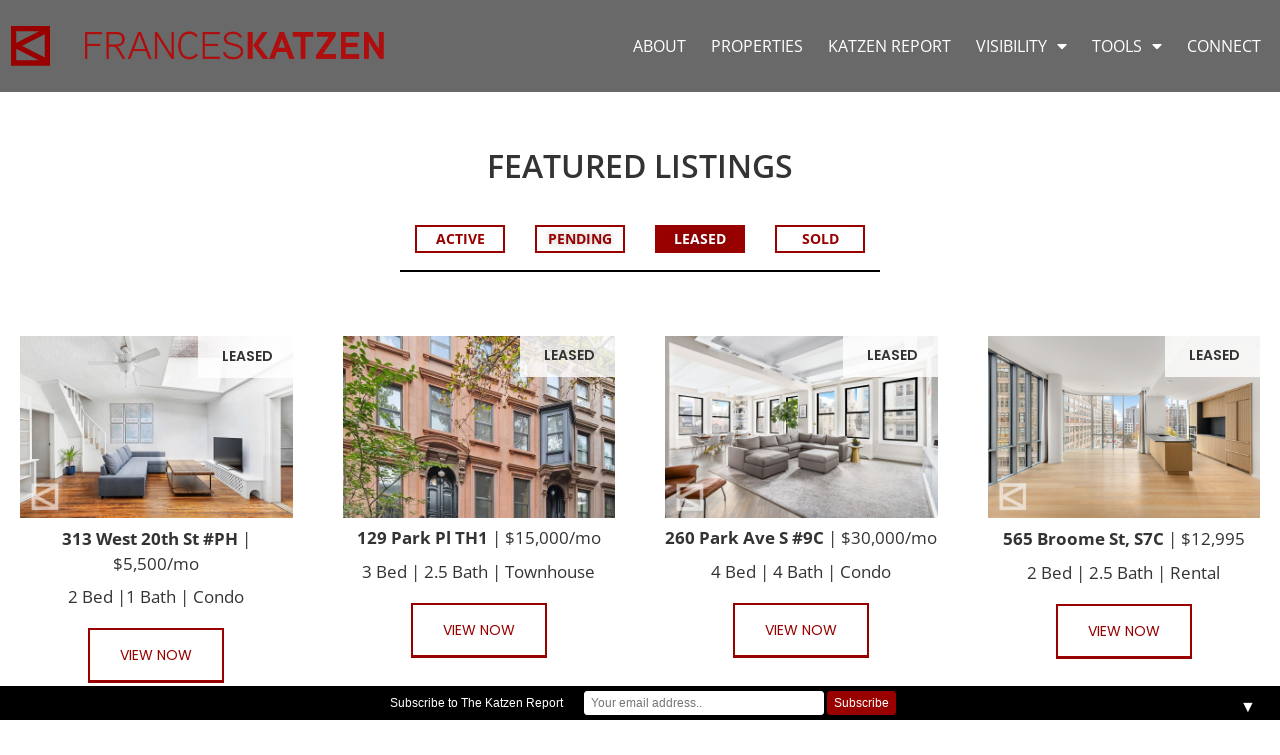

--- FILE ---
content_type: text/html; charset=UTF-8
request_url: https://thekatzenreport.com/leased-properties/
body_size: 18572
content:
<!doctype html>
<html lang="en-US">
<head>
	<meta charset="UTF-8">
	<meta name="viewport" content="width=device-width, initial-scale=1">
	<link rel="profile" href="https://gmpg.org/xfn/11">
	<meta name='robots' content='index, follow, max-image-preview:large, max-snippet:-1, max-video-preview:-1' />
	<style>img:is([sizes="auto" i], [sizes^="auto," i]) { contain-intrinsic-size: 3000px 1500px }</style>
	
	<!-- This site is optimized with the Yoast SEO plugin v26.5 - https://yoast.com/wordpress/plugins/seo/ -->
	<title>Leased Properties - The Katzen Report</title>
	<meta name="description" content="The Katzen Teams current listings for domestic properties within the New York area." />
	<link rel="canonical" href="https://thekatzenreport.com/leased-properties/" />
	<meta property="og:locale" content="en_US" />
	<meta property="og:type" content="article" />
	<meta property="og:title" content="Leased Properties - The Katzen Report" />
	<meta property="og:description" content="The Katzen Teams current listings for domestic properties within the New York area." />
	<meta property="og:url" content="https://thekatzenreport.com/leased-properties/" />
	<meta property="og:site_name" content="The Katzen Report" />
	<meta property="article:modified_time" content="2023-03-20T19:05:02+00:00" />
	<meta name="twitter:card" content="summary_large_image" />
	<meta name="twitter:label1" content="Est. reading time" />
	<meta name="twitter:data1" content="2 minutes" />
	<script type="application/ld+json" class="yoast-schema-graph">{"@context":"https://schema.org","@graph":[{"@type":"WebPage","@id":"https://thekatzenreport.com/leased-properties/","url":"https://thekatzenreport.com/leased-properties/","name":"Leased Properties - The Katzen Report","isPartOf":{"@id":"https://thekatzenreport.com/#website"},"datePublished":"2023-03-20T18:51:57+00:00","dateModified":"2023-03-20T19:05:02+00:00","description":"The Katzen Teams current listings for domestic properties within the New York area.","breadcrumb":{"@id":"https://thekatzenreport.com/leased-properties/#breadcrumb"},"inLanguage":"en-US","potentialAction":[{"@type":"ReadAction","target":["https://thekatzenreport.com/leased-properties/"]}]},{"@type":"BreadcrumbList","@id":"https://thekatzenreport.com/leased-properties/#breadcrumb","itemListElement":[{"@type":"ListItem","position":1,"name":"Home","item":"https://thekatzenreport.com/"},{"@type":"ListItem","position":2,"name":"Leased Properties"}]},{"@type":"WebSite","@id":"https://thekatzenreport.com/#website","url":"https://thekatzenreport.com/","name":"The Katzen Report","description":"Just another WordPress site","potentialAction":[{"@type":"SearchAction","target":{"@type":"EntryPoint","urlTemplate":"https://thekatzenreport.com/?s={search_term_string}"},"query-input":{"@type":"PropertyValueSpecification","valueRequired":true,"valueName":"search_term_string"}}],"inLanguage":"en-US"}]}</script>
	<!-- / Yoast SEO plugin. -->


<link rel='dns-prefetch' href='//www.googletagmanager.com' />
<link rel="alternate" type="application/rss+xml" title="The Katzen Report &raquo; Feed" href="https://thekatzenreport.com/feed/" />
<link rel="alternate" type="application/rss+xml" title="The Katzen Report &raquo; Comments Feed" href="https://thekatzenreport.com/comments/feed/" />
<script>
window._wpemojiSettings = {"baseUrl":"https:\/\/s.w.org\/images\/core\/emoji\/16.0.1\/72x72\/","ext":".png","svgUrl":"https:\/\/s.w.org\/images\/core\/emoji\/16.0.1\/svg\/","svgExt":".svg","source":{"concatemoji":"https:\/\/thekatzenreport.com\/wp-includes\/js\/wp-emoji-release.min.js?ver=6.8.3"}};
/*! This file is auto-generated */
!function(s,n){var o,i,e;function c(e){try{var t={supportTests:e,timestamp:(new Date).valueOf()};sessionStorage.setItem(o,JSON.stringify(t))}catch(e){}}function p(e,t,n){e.clearRect(0,0,e.canvas.width,e.canvas.height),e.fillText(t,0,0);var t=new Uint32Array(e.getImageData(0,0,e.canvas.width,e.canvas.height).data),a=(e.clearRect(0,0,e.canvas.width,e.canvas.height),e.fillText(n,0,0),new Uint32Array(e.getImageData(0,0,e.canvas.width,e.canvas.height).data));return t.every(function(e,t){return e===a[t]})}function u(e,t){e.clearRect(0,0,e.canvas.width,e.canvas.height),e.fillText(t,0,0);for(var n=e.getImageData(16,16,1,1),a=0;a<n.data.length;a++)if(0!==n.data[a])return!1;return!0}function f(e,t,n,a){switch(t){case"flag":return n(e,"\ud83c\udff3\ufe0f\u200d\u26a7\ufe0f","\ud83c\udff3\ufe0f\u200b\u26a7\ufe0f")?!1:!n(e,"\ud83c\udde8\ud83c\uddf6","\ud83c\udde8\u200b\ud83c\uddf6")&&!n(e,"\ud83c\udff4\udb40\udc67\udb40\udc62\udb40\udc65\udb40\udc6e\udb40\udc67\udb40\udc7f","\ud83c\udff4\u200b\udb40\udc67\u200b\udb40\udc62\u200b\udb40\udc65\u200b\udb40\udc6e\u200b\udb40\udc67\u200b\udb40\udc7f");case"emoji":return!a(e,"\ud83e\udedf")}return!1}function g(e,t,n,a){var r="undefined"!=typeof WorkerGlobalScope&&self instanceof WorkerGlobalScope?new OffscreenCanvas(300,150):s.createElement("canvas"),o=r.getContext("2d",{willReadFrequently:!0}),i=(o.textBaseline="top",o.font="600 32px Arial",{});return e.forEach(function(e){i[e]=t(o,e,n,a)}),i}function t(e){var t=s.createElement("script");t.src=e,t.defer=!0,s.head.appendChild(t)}"undefined"!=typeof Promise&&(o="wpEmojiSettingsSupports",i=["flag","emoji"],n.supports={everything:!0,everythingExceptFlag:!0},e=new Promise(function(e){s.addEventListener("DOMContentLoaded",e,{once:!0})}),new Promise(function(t){var n=function(){try{var e=JSON.parse(sessionStorage.getItem(o));if("object"==typeof e&&"number"==typeof e.timestamp&&(new Date).valueOf()<e.timestamp+604800&&"object"==typeof e.supportTests)return e.supportTests}catch(e){}return null}();if(!n){if("undefined"!=typeof Worker&&"undefined"!=typeof OffscreenCanvas&&"undefined"!=typeof URL&&URL.createObjectURL&&"undefined"!=typeof Blob)try{var e="postMessage("+g.toString()+"("+[JSON.stringify(i),f.toString(),p.toString(),u.toString()].join(",")+"));",a=new Blob([e],{type:"text/javascript"}),r=new Worker(URL.createObjectURL(a),{name:"wpTestEmojiSupports"});return void(r.onmessage=function(e){c(n=e.data),r.terminate(),t(n)})}catch(e){}c(n=g(i,f,p,u))}t(n)}).then(function(e){for(var t in e)n.supports[t]=e[t],n.supports.everything=n.supports.everything&&n.supports[t],"flag"!==t&&(n.supports.everythingExceptFlag=n.supports.everythingExceptFlag&&n.supports[t]);n.supports.everythingExceptFlag=n.supports.everythingExceptFlag&&!n.supports.flag,n.DOMReady=!1,n.readyCallback=function(){n.DOMReady=!0}}).then(function(){return e}).then(function(){var e;n.supports.everything||(n.readyCallback(),(e=n.source||{}).concatemoji?t(e.concatemoji):e.wpemoji&&e.twemoji&&(t(e.twemoji),t(e.wpemoji)))}))}((window,document),window._wpemojiSettings);
</script>
<style id='wp-emoji-styles-inline-css'>

	img.wp-smiley, img.emoji {
		display: inline !important;
		border: none !important;
		box-shadow: none !important;
		height: 1em !important;
		width: 1em !important;
		margin: 0 0.07em !important;
		vertical-align: -0.1em !important;
		background: none !important;
		padding: 0 !important;
	}
</style>
<style id='global-styles-inline-css'>
:root{--wp--preset--aspect-ratio--square: 1;--wp--preset--aspect-ratio--4-3: 4/3;--wp--preset--aspect-ratio--3-4: 3/4;--wp--preset--aspect-ratio--3-2: 3/2;--wp--preset--aspect-ratio--2-3: 2/3;--wp--preset--aspect-ratio--16-9: 16/9;--wp--preset--aspect-ratio--9-16: 9/16;--wp--preset--color--black: #000000;--wp--preset--color--cyan-bluish-gray: #abb8c3;--wp--preset--color--white: #ffffff;--wp--preset--color--pale-pink: #f78da7;--wp--preset--color--vivid-red: #cf2e2e;--wp--preset--color--luminous-vivid-orange: #ff6900;--wp--preset--color--luminous-vivid-amber: #fcb900;--wp--preset--color--light-green-cyan: #7bdcb5;--wp--preset--color--vivid-green-cyan: #00d084;--wp--preset--color--pale-cyan-blue: #8ed1fc;--wp--preset--color--vivid-cyan-blue: #0693e3;--wp--preset--color--vivid-purple: #9b51e0;--wp--preset--gradient--vivid-cyan-blue-to-vivid-purple: linear-gradient(135deg,rgba(6,147,227,1) 0%,rgb(155,81,224) 100%);--wp--preset--gradient--light-green-cyan-to-vivid-green-cyan: linear-gradient(135deg,rgb(122,220,180) 0%,rgb(0,208,130) 100%);--wp--preset--gradient--luminous-vivid-amber-to-luminous-vivid-orange: linear-gradient(135deg,rgba(252,185,0,1) 0%,rgba(255,105,0,1) 100%);--wp--preset--gradient--luminous-vivid-orange-to-vivid-red: linear-gradient(135deg,rgba(255,105,0,1) 0%,rgb(207,46,46) 100%);--wp--preset--gradient--very-light-gray-to-cyan-bluish-gray: linear-gradient(135deg,rgb(238,238,238) 0%,rgb(169,184,195) 100%);--wp--preset--gradient--cool-to-warm-spectrum: linear-gradient(135deg,rgb(74,234,220) 0%,rgb(151,120,209) 20%,rgb(207,42,186) 40%,rgb(238,44,130) 60%,rgb(251,105,98) 80%,rgb(254,248,76) 100%);--wp--preset--gradient--blush-light-purple: linear-gradient(135deg,rgb(255,206,236) 0%,rgb(152,150,240) 100%);--wp--preset--gradient--blush-bordeaux: linear-gradient(135deg,rgb(254,205,165) 0%,rgb(254,45,45) 50%,rgb(107,0,62) 100%);--wp--preset--gradient--luminous-dusk: linear-gradient(135deg,rgb(255,203,112) 0%,rgb(199,81,192) 50%,rgb(65,88,208) 100%);--wp--preset--gradient--pale-ocean: linear-gradient(135deg,rgb(255,245,203) 0%,rgb(182,227,212) 50%,rgb(51,167,181) 100%);--wp--preset--gradient--electric-grass: linear-gradient(135deg,rgb(202,248,128) 0%,rgb(113,206,126) 100%);--wp--preset--gradient--midnight: linear-gradient(135deg,rgb(2,3,129) 0%,rgb(40,116,252) 100%);--wp--preset--font-size--small: 13px;--wp--preset--font-size--medium: 20px;--wp--preset--font-size--large: 36px;--wp--preset--font-size--x-large: 42px;--wp--preset--spacing--20: 0.44rem;--wp--preset--spacing--30: 0.67rem;--wp--preset--spacing--40: 1rem;--wp--preset--spacing--50: 1.5rem;--wp--preset--spacing--60: 2.25rem;--wp--preset--spacing--70: 3.38rem;--wp--preset--spacing--80: 5.06rem;--wp--preset--shadow--natural: 6px 6px 9px rgba(0, 0, 0, 0.2);--wp--preset--shadow--deep: 12px 12px 50px rgba(0, 0, 0, 0.4);--wp--preset--shadow--sharp: 6px 6px 0px rgba(0, 0, 0, 0.2);--wp--preset--shadow--outlined: 6px 6px 0px -3px rgba(255, 255, 255, 1), 6px 6px rgba(0, 0, 0, 1);--wp--preset--shadow--crisp: 6px 6px 0px rgba(0, 0, 0, 1);}:root { --wp--style--global--content-size: 800px;--wp--style--global--wide-size: 1200px; }:where(body) { margin: 0; }.wp-site-blocks > .alignleft { float: left; margin-right: 2em; }.wp-site-blocks > .alignright { float: right; margin-left: 2em; }.wp-site-blocks > .aligncenter { justify-content: center; margin-left: auto; margin-right: auto; }:where(.wp-site-blocks) > * { margin-block-start: 24px; margin-block-end: 0; }:where(.wp-site-blocks) > :first-child { margin-block-start: 0; }:where(.wp-site-blocks) > :last-child { margin-block-end: 0; }:root { --wp--style--block-gap: 24px; }:root :where(.is-layout-flow) > :first-child{margin-block-start: 0;}:root :where(.is-layout-flow) > :last-child{margin-block-end: 0;}:root :where(.is-layout-flow) > *{margin-block-start: 24px;margin-block-end: 0;}:root :where(.is-layout-constrained) > :first-child{margin-block-start: 0;}:root :where(.is-layout-constrained) > :last-child{margin-block-end: 0;}:root :where(.is-layout-constrained) > *{margin-block-start: 24px;margin-block-end: 0;}:root :where(.is-layout-flex){gap: 24px;}:root :where(.is-layout-grid){gap: 24px;}.is-layout-flow > .alignleft{float: left;margin-inline-start: 0;margin-inline-end: 2em;}.is-layout-flow > .alignright{float: right;margin-inline-start: 2em;margin-inline-end: 0;}.is-layout-flow > .aligncenter{margin-left: auto !important;margin-right: auto !important;}.is-layout-constrained > .alignleft{float: left;margin-inline-start: 0;margin-inline-end: 2em;}.is-layout-constrained > .alignright{float: right;margin-inline-start: 2em;margin-inline-end: 0;}.is-layout-constrained > .aligncenter{margin-left: auto !important;margin-right: auto !important;}.is-layout-constrained > :where(:not(.alignleft):not(.alignright):not(.alignfull)){max-width: var(--wp--style--global--content-size);margin-left: auto !important;margin-right: auto !important;}.is-layout-constrained > .alignwide{max-width: var(--wp--style--global--wide-size);}body .is-layout-flex{display: flex;}.is-layout-flex{flex-wrap: wrap;align-items: center;}.is-layout-flex > :is(*, div){margin: 0;}body .is-layout-grid{display: grid;}.is-layout-grid > :is(*, div){margin: 0;}body{padding-top: 0px;padding-right: 0px;padding-bottom: 0px;padding-left: 0px;}a:where(:not(.wp-element-button)){text-decoration: underline;}:root :where(.wp-element-button, .wp-block-button__link){background-color: #32373c;border-width: 0;color: #fff;font-family: inherit;font-size: inherit;line-height: inherit;padding: calc(0.667em + 2px) calc(1.333em + 2px);text-decoration: none;}.has-black-color{color: var(--wp--preset--color--black) !important;}.has-cyan-bluish-gray-color{color: var(--wp--preset--color--cyan-bluish-gray) !important;}.has-white-color{color: var(--wp--preset--color--white) !important;}.has-pale-pink-color{color: var(--wp--preset--color--pale-pink) !important;}.has-vivid-red-color{color: var(--wp--preset--color--vivid-red) !important;}.has-luminous-vivid-orange-color{color: var(--wp--preset--color--luminous-vivid-orange) !important;}.has-luminous-vivid-amber-color{color: var(--wp--preset--color--luminous-vivid-amber) !important;}.has-light-green-cyan-color{color: var(--wp--preset--color--light-green-cyan) !important;}.has-vivid-green-cyan-color{color: var(--wp--preset--color--vivid-green-cyan) !important;}.has-pale-cyan-blue-color{color: var(--wp--preset--color--pale-cyan-blue) !important;}.has-vivid-cyan-blue-color{color: var(--wp--preset--color--vivid-cyan-blue) !important;}.has-vivid-purple-color{color: var(--wp--preset--color--vivid-purple) !important;}.has-black-background-color{background-color: var(--wp--preset--color--black) !important;}.has-cyan-bluish-gray-background-color{background-color: var(--wp--preset--color--cyan-bluish-gray) !important;}.has-white-background-color{background-color: var(--wp--preset--color--white) !important;}.has-pale-pink-background-color{background-color: var(--wp--preset--color--pale-pink) !important;}.has-vivid-red-background-color{background-color: var(--wp--preset--color--vivid-red) !important;}.has-luminous-vivid-orange-background-color{background-color: var(--wp--preset--color--luminous-vivid-orange) !important;}.has-luminous-vivid-amber-background-color{background-color: var(--wp--preset--color--luminous-vivid-amber) !important;}.has-light-green-cyan-background-color{background-color: var(--wp--preset--color--light-green-cyan) !important;}.has-vivid-green-cyan-background-color{background-color: var(--wp--preset--color--vivid-green-cyan) !important;}.has-pale-cyan-blue-background-color{background-color: var(--wp--preset--color--pale-cyan-blue) !important;}.has-vivid-cyan-blue-background-color{background-color: var(--wp--preset--color--vivid-cyan-blue) !important;}.has-vivid-purple-background-color{background-color: var(--wp--preset--color--vivid-purple) !important;}.has-black-border-color{border-color: var(--wp--preset--color--black) !important;}.has-cyan-bluish-gray-border-color{border-color: var(--wp--preset--color--cyan-bluish-gray) !important;}.has-white-border-color{border-color: var(--wp--preset--color--white) !important;}.has-pale-pink-border-color{border-color: var(--wp--preset--color--pale-pink) !important;}.has-vivid-red-border-color{border-color: var(--wp--preset--color--vivid-red) !important;}.has-luminous-vivid-orange-border-color{border-color: var(--wp--preset--color--luminous-vivid-orange) !important;}.has-luminous-vivid-amber-border-color{border-color: var(--wp--preset--color--luminous-vivid-amber) !important;}.has-light-green-cyan-border-color{border-color: var(--wp--preset--color--light-green-cyan) !important;}.has-vivid-green-cyan-border-color{border-color: var(--wp--preset--color--vivid-green-cyan) !important;}.has-pale-cyan-blue-border-color{border-color: var(--wp--preset--color--pale-cyan-blue) !important;}.has-vivid-cyan-blue-border-color{border-color: var(--wp--preset--color--vivid-cyan-blue) !important;}.has-vivid-purple-border-color{border-color: var(--wp--preset--color--vivid-purple) !important;}.has-vivid-cyan-blue-to-vivid-purple-gradient-background{background: var(--wp--preset--gradient--vivid-cyan-blue-to-vivid-purple) !important;}.has-light-green-cyan-to-vivid-green-cyan-gradient-background{background: var(--wp--preset--gradient--light-green-cyan-to-vivid-green-cyan) !important;}.has-luminous-vivid-amber-to-luminous-vivid-orange-gradient-background{background: var(--wp--preset--gradient--luminous-vivid-amber-to-luminous-vivid-orange) !important;}.has-luminous-vivid-orange-to-vivid-red-gradient-background{background: var(--wp--preset--gradient--luminous-vivid-orange-to-vivid-red) !important;}.has-very-light-gray-to-cyan-bluish-gray-gradient-background{background: var(--wp--preset--gradient--very-light-gray-to-cyan-bluish-gray) !important;}.has-cool-to-warm-spectrum-gradient-background{background: var(--wp--preset--gradient--cool-to-warm-spectrum) !important;}.has-blush-light-purple-gradient-background{background: var(--wp--preset--gradient--blush-light-purple) !important;}.has-blush-bordeaux-gradient-background{background: var(--wp--preset--gradient--blush-bordeaux) !important;}.has-luminous-dusk-gradient-background{background: var(--wp--preset--gradient--luminous-dusk) !important;}.has-pale-ocean-gradient-background{background: var(--wp--preset--gradient--pale-ocean) !important;}.has-electric-grass-gradient-background{background: var(--wp--preset--gradient--electric-grass) !important;}.has-midnight-gradient-background{background: var(--wp--preset--gradient--midnight) !important;}.has-small-font-size{font-size: var(--wp--preset--font-size--small) !important;}.has-medium-font-size{font-size: var(--wp--preset--font-size--medium) !important;}.has-large-font-size{font-size: var(--wp--preset--font-size--large) !important;}.has-x-large-font-size{font-size: var(--wp--preset--font-size--x-large) !important;}
:root :where(.wp-block-pullquote){font-size: 1.5em;line-height: 1.6;}
</style>
<link rel='stylesheet' id='wp-components-css' href='https://thekatzenreport.com/wp-includes/css/dist/components/style.min.css?ver=6.8.3' media='all' />
<link rel='stylesheet' id='godaddy-styles-css' href='https://thekatzenreport.com/wp-content/mu-plugins/vendor/wpex/godaddy-launch/includes/Dependencies/GoDaddy/Styles/build/latest.css?ver=2.0.2' media='all' />
<link rel='stylesheet' id='hello-elementor-css' href='https://thekatzenreport.com/wp-content/themes/hello-elementor/assets/css/reset.css?ver=3.4.5' media='all' />
<link rel='stylesheet' id='hello-elementor-theme-style-css' href='https://thekatzenreport.com/wp-content/themes/hello-elementor/assets/css/theme.css?ver=3.4.5' media='all' />
<link rel='stylesheet' id='hello-elementor-header-footer-css' href='https://thekatzenreport.com/wp-content/themes/hello-elementor/assets/css/header-footer.css?ver=3.4.5' media='all' />
<link rel='stylesheet' id='elementor-frontend-css' href='https://thekatzenreport.com/wp-content/plugins/elementor/assets/css/frontend.min.css?ver=3.33.2' media='all' />
<link rel='stylesheet' id='elementor-post-12-css' href='https://thekatzenreport.com/wp-content/uploads/elementor/css/post-12.css?ver=1764704635' media='all' />
<link rel='stylesheet' id='widget-image-css' href='https://thekatzenreport.com/wp-content/plugins/elementor/assets/css/widget-image.min.css?ver=3.33.2' media='all' />
<link rel='stylesheet' id='widget-flip-box-css' href='https://thekatzenreport.com/wp-content/plugins/elementor-pro/assets/css/widget-flip-box.min.css?ver=3.33.1' media='all' />
<link rel='stylesheet' id='widget-nav-menu-css' href='https://thekatzenreport.com/wp-content/plugins/elementor-pro/assets/css/widget-nav-menu.min.css?ver=3.33.1' media='all' />
<link rel='stylesheet' id='e-sticky-css' href='https://thekatzenreport.com/wp-content/plugins/elementor-pro/assets/css/modules/sticky.min.css?ver=3.33.1' media='all' />
<link rel='stylesheet' id='widget-social-icons-css' href='https://thekatzenreport.com/wp-content/plugins/elementor/assets/css/widget-social-icons.min.css?ver=3.33.2' media='all' />
<link rel='stylesheet' id='e-apple-webkit-css' href='https://thekatzenreport.com/wp-content/plugins/elementor/assets/css/conditionals/apple-webkit.min.css?ver=3.33.2' media='all' />
<link rel='stylesheet' id='e-animation-fadeIn-css' href='https://thekatzenreport.com/wp-content/plugins/elementor/assets/lib/animations/styles/fadeIn.min.css?ver=3.33.2' media='all' />
<link rel='stylesheet' id='e-animation-slideInUp-css' href='https://thekatzenreport.com/wp-content/plugins/elementor/assets/lib/animations/styles/slideInUp.min.css?ver=3.33.2' media='all' />
<link rel='stylesheet' id='e-motion-fx-css' href='https://thekatzenreport.com/wp-content/plugins/elementor-pro/assets/css/modules/motion-fx.min.css?ver=3.33.1' media='all' />
<link rel='stylesheet' id='elementor-icons-css' href='https://thekatzenreport.com/wp-content/plugins/elementor/assets/lib/eicons/css/elementor-icons.min.css?ver=5.44.0' media='all' />
<link rel='stylesheet' id='widget-spacer-css' href='https://thekatzenreport.com/wp-content/plugins/elementor/assets/css/widget-spacer.min.css?ver=3.33.2' media='all' />
<link rel='stylesheet' id='widget-heading-css' href='https://thekatzenreport.com/wp-content/plugins/elementor/assets/css/widget-heading.min.css?ver=3.33.2' media='all' />
<link rel='stylesheet' id='widget-divider-css' href='https://thekatzenreport.com/wp-content/plugins/elementor/assets/css/widget-divider.min.css?ver=3.33.2' media='all' />
<link rel='stylesheet' id='widget-posts-css' href='https://thekatzenreport.com/wp-content/plugins/elementor-pro/assets/css/widget-posts.min.css?ver=3.33.1' media='all' />
<link rel='stylesheet' id='widget-form-css' href='https://thekatzenreport.com/wp-content/plugins/elementor-pro/assets/css/widget-form.min.css?ver=3.33.1' media='all' />
<link rel='stylesheet' id='elementor-post-26679-css' href='https://thekatzenreport.com/wp-content/uploads/elementor/css/post-26679.css?ver=1764741412' media='all' />
<link rel='stylesheet' id='elementor-post-433-css' href='https://thekatzenreport.com/wp-content/uploads/elementor/css/post-433.css?ver=1764704636' media='all' />
<link rel='stylesheet' id='elementor-post-436-css' href='https://thekatzenreport.com/wp-content/uploads/elementor/css/post-436.css?ver=1764704636' media='all' />
<link rel='stylesheet' id='ecs-styles-css' href='https://thekatzenreport.com/wp-content/plugins/ele-custom-skin/assets/css/ecs-style.css?ver=3.1.9' media='all' />
<link rel='stylesheet' id='elementor-post-76-css' href='https://thekatzenreport.com/wp-content/uploads/elementor/css/post-76.css?ver=1714587732' media='all' />
<link rel='stylesheet' id='elementor-post-123-css' href='https://thekatzenreport.com/wp-content/uploads/elementor/css/post-123.css?ver=1735735594' media='all' />
<link rel='stylesheet' id='elementor-gf-local-opensans-css' href='https://thekatzenreport.com/wp-content/uploads/elementor/google-fonts/css/opensans.css?ver=1744391527' media='all' />
<link rel='stylesheet' id='elementor-gf-local-robotoslab-css' href='https://thekatzenreport.com/wp-content/uploads/elementor/google-fonts/css/robotoslab.css?ver=1744391530' media='all' />
<link rel='stylesheet' id='elementor-gf-local-poppins-css' href='https://thekatzenreport.com/wp-content/uploads/elementor/google-fonts/css/poppins.css?ver=1744391533' media='all' />
<link rel='stylesheet' id='elementor-gf-local-worksans-css' href='https://thekatzenreport.com/wp-content/uploads/elementor/google-fonts/css/worksans.css?ver=1744391536' media='all' />
<link rel='stylesheet' id='elementor-gf-local-alice-css' href='https://thekatzenreport.com/wp-content/uploads/elementor/google-fonts/css/alice.css?ver=1744391536' media='all' />
<link rel='stylesheet' id='elementor-icons-shared-0-css' href='https://thekatzenreport.com/wp-content/plugins/elementor/assets/lib/font-awesome/css/fontawesome.min.css?ver=5.15.3' media='all' />
<link rel='stylesheet' id='elementor-icons-fa-solid-css' href='https://thekatzenreport.com/wp-content/plugins/elementor/assets/lib/font-awesome/css/solid.min.css?ver=5.15.3' media='all' />
<link rel='stylesheet' id='elementor-icons-fa-brands-css' href='https://thekatzenreport.com/wp-content/plugins/elementor/assets/lib/font-awesome/css/brands.min.css?ver=5.15.3' media='all' />
<script src="https://thekatzenreport.com/wp-includes/js/jquery/jquery.min.js?ver=3.7.1" id="jquery-core-js"></script>

<!-- Google tag (gtag.js) snippet added by Site Kit -->
<!-- Google Analytics snippet added by Site Kit -->
<script src="https://www.googletagmanager.com/gtag/js?id=G-FD7XHKJ9RL" id="google_gtagjs-js" async></script>
<script id="google_gtagjs-js-after">
window.dataLayer = window.dataLayer || [];function gtag(){dataLayer.push(arguments);}
gtag("set","linker",{"domains":["thekatzenreport.com"]});
gtag("js", new Date());
gtag("set", "developer_id.dZTNiMT", true);
gtag("config", "G-FD7XHKJ9RL");
</script>
<script id="ecs_ajax_load-js-extra">
var ecs_ajax_params = {"ajaxurl":"https:\/\/thekatzenreport.com\/wp-admin\/admin-ajax.php","posts":"{\"page\":0,\"pagename\":\"leased-properties\",\"error\":\"\",\"m\":\"\",\"p\":0,\"post_parent\":\"\",\"subpost\":\"\",\"subpost_id\":\"\",\"attachment\":\"\",\"attachment_id\":0,\"name\":\"leased-properties\",\"page_id\":0,\"second\":\"\",\"minute\":\"\",\"hour\":\"\",\"day\":0,\"monthnum\":0,\"year\":0,\"w\":0,\"category_name\":\"\",\"tag\":\"\",\"cat\":\"\",\"tag_id\":\"\",\"author\":\"\",\"author_name\":\"\",\"feed\":\"\",\"tb\":\"\",\"paged\":0,\"meta_key\":\"\",\"meta_value\":\"\",\"preview\":\"\",\"s\":\"\",\"sentence\":\"\",\"title\":\"\",\"fields\":\"all\",\"menu_order\":\"\",\"embed\":\"\",\"category__in\":[],\"category__not_in\":[],\"category__and\":[],\"post__in\":[],\"post__not_in\":[],\"post_name__in\":[],\"tag__in\":[],\"tag__not_in\":[],\"tag__and\":[],\"tag_slug__in\":[],\"tag_slug__and\":[],\"post_parent__in\":[],\"post_parent__not_in\":[],\"author__in\":[],\"author__not_in\":[],\"search_columns\":[],\"ignore_sticky_posts\":false,\"suppress_filters\":false,\"cache_results\":true,\"update_post_term_cache\":true,\"update_menu_item_cache\":false,\"lazy_load_term_meta\":true,\"update_post_meta_cache\":true,\"post_type\":\"\",\"posts_per_page\":10,\"nopaging\":false,\"comments_per_page\":\"50\",\"no_found_rows\":false,\"order\":\"DESC\"}"};
</script>
<script src="https://thekatzenreport.com/wp-content/plugins/ele-custom-skin/assets/js/ecs_ajax_pagination.js?ver=3.1.9" id="ecs_ajax_load-js"></script>
<script src="https://thekatzenreport.com/wp-content/plugins/ele-custom-skin/assets/js/ecs.js?ver=3.1.9" id="ecs-script-js"></script>
<link rel="https://api.w.org/" href="https://thekatzenreport.com/wp-json/" /><link rel="alternate" title="JSON" type="application/json" href="https://thekatzenreport.com/wp-json/wp/v2/pages/26679" /><link rel="EditURI" type="application/rsd+xml" title="RSD" href="https://thekatzenreport.com/xmlrpc.php?rsd" />
<meta name="generator" content="WordPress 6.8.3" />
<link rel='shortlink' href='https://thekatzenreport.com/?p=26679' />
<link rel="alternate" title="oEmbed (JSON)" type="application/json+oembed" href="https://thekatzenreport.com/wp-json/oembed/1.0/embed?url=https%3A%2F%2Fthekatzenreport.com%2Fleased-properties%2F" />
<link rel="alternate" title="oEmbed (XML)" type="text/xml+oembed" href="https://thekatzenreport.com/wp-json/oembed/1.0/embed?url=https%3A%2F%2Fthekatzenreport.com%2Fleased-properties%2F&#038;format=xml" />
<meta name="generator" content="Site Kit by Google 1.167.0" />	<style type="text/css">.mcalc-color,.mcalc .slider-handle.round,.mcalc .slider.slider-horizontal .slider-selection{background:#000000 !important;}</style>
			<link rel="apple-touch-icon" sizes="180x180" href="/wp-content/uploads/fbrfg/apple-touch-icon.png">
<link rel="icon" type="image/png" sizes="32x32" href="/wp-content/uploads/fbrfg/favicon-32x32.png">
<link rel="icon" type="image/png" sizes="16x16" href="/wp-content/uploads/fbrfg/favicon-16x16.png">
<link rel="manifest" href="/wp-content/uploads/fbrfg/site.webmanifest">
<link rel="mask-icon" href="/wp-content/uploads/fbrfg/safari-pinned-tab.svg" color="#5bbad5">
<link rel="shortcut icon" href="/wp-content/uploads/fbrfg/favicon.ico">
<meta name="msapplication-TileColor" content="#da532c">
<meta name="msapplication-config" content="/wp-content/uploads/fbrfg/browserconfig.xml">
<meta name="theme-color" content="#ffffff"><meta name="generator" content="Elementor 3.33.2; features: additional_custom_breakpoints; settings: css_print_method-external, google_font-enabled, font_display-auto">
			<style>
				.e-con.e-parent:nth-of-type(n+4):not(.e-lazyloaded):not(.e-no-lazyload),
				.e-con.e-parent:nth-of-type(n+4):not(.e-lazyloaded):not(.e-no-lazyload) * {
					background-image: none !important;
				}
				@media screen and (max-height: 1024px) {
					.e-con.e-parent:nth-of-type(n+3):not(.e-lazyloaded):not(.e-no-lazyload),
					.e-con.e-parent:nth-of-type(n+3):not(.e-lazyloaded):not(.e-no-lazyload) * {
						background-image: none !important;
					}
				}
				@media screen and (max-height: 640px) {
					.e-con.e-parent:nth-of-type(n+2):not(.e-lazyloaded):not(.e-no-lazyload),
					.e-con.e-parent:nth-of-type(n+2):not(.e-lazyloaded):not(.e-no-lazyload) * {
						background-image: none !important;
					}
				}
			</style>
						<meta name="theme-color" content="#FFFFFF">
			<style>#mailchimp-top-bar form,#mailchimp-top-bar input,#mailchimp-top-bar label{box-shadow:none;box-sizing:border-box;float:none;font-size:100%;height:auto;line-height:normal;margin:0;outline:0;padding:0;text-shadow:none;vertical-align:middle}#mailchimp-top-bar input,#mailchimp-top-bar label{display:inline-block!important;vertical-align:middle!important;width:auto}#mailchimp-top-bar form{margin:0!important;padding:0!important;text-align:center}#mailchimp-top-bar label{margin:0 6px 0 0}#mailchimp-top-bar .mctb-button,#mailchimp-top-bar .mctb-email,#mailchimp-top-bar input,#mailchimp-top-bar input[type=email],#mailchimp-top-bar input[type=text]{background:#fff;border:1px solid #fff;height:auto;margin:0 0 0 6px}#mailchimp-top-bar .mctb-email{max-width:240px!important;width:100%}#mailchimp-top-bar .mctb-button{cursor:pointer;margin-left:0}#mailchimp-top-bar .mctb-email-confirm{display:none!important}#mailchimp-top-bar.mctb-small{font-size:10px}#mailchimp-top-bar.mctb-small .mctb-bar{padding:5px 6px}#mailchimp-top-bar.mctb-small .mctb-button{padding:4px 12px}#mailchimp-top-bar.mctb-small .mctb-email,#mailchimp-top-bar.mctb-small .mctb-label,#mailchimp-top-bar.mctb-small input{padding:4px 6px!important}#mailchimp-top-bar.mctb-small input,#mailchimp-top-bar.mctb-small label{font-size:12px}#mailchimp-top-bar.mctb-small .mctb-close{font-size:16px;padding:4px 12px}#mailchimp-top-bar.mctb-medium{font-size:12.5px}#mailchimp-top-bar.mctb-medium .mctb-bar{padding:6.25px 7.5px}#mailchimp-top-bar.mctb-medium .mctb-button{padding:5px 15px}#mailchimp-top-bar.mctb-medium .mctb-email,#mailchimp-top-bar.mctb-medium .mctb-label,#mailchimp-top-bar.mctb-medium input{padding:5px 7.5px!important}#mailchimp-top-bar.mctb-medium input,#mailchimp-top-bar.mctb-medium label{font-size:15px}#mailchimp-top-bar.mctb-medium .mctb-close{font-size:20px;padding:5px 15px}#mailchimp-top-bar.mctb-big{font-size:15px}#mailchimp-top-bar.mctb-big .mctb-bar{padding:7.5px 9px}#mailchimp-top-bar.mctb-big .mctb-button{padding:6px 18px}#mailchimp-top-bar.mctb-big .mctb-email,#mailchimp-top-bar.mctb-big .mctb-label,#mailchimp-top-bar.mctb-big input{padding:6px 9px!important}#mailchimp-top-bar.mctb-big input,#mailchimp-top-bar.mctb-big label{font-size:18px}#mailchimp-top-bar.mctb-big .mctb-close{font-size:24px;padding:6px 18px}@media (max-width:580px){#mailchimp-top-bar .mctb-email,#mailchimp-top-bar .mctb-label,#mailchimp-top-bar input,#mailchimp-top-bar label{max-width:100%!important;width:100%}#mailchimp-top-bar .mctb-email,#mailchimp-top-bar input{margin:6px 0 0!important}}@media (max-width:860px){#mailchimp-top-bar.multiple-input-fields .mctb-label{display:block!important;margin:0 0 6px}}.admin-bar .mctb{z-index:99998}.admin-bar .mctb-position-top{top:32px}@media screen and (max-width:782px){.admin-bar .mctb-position-top{top:46px}}@media screen and (max-width:600px){.admin-bar .mctb-position-top.mctb-sticky{top:0}}.mctb{background:transparent;left:0;margin:0;position:absolute;right:0;text-align:center;top:0;width:100%;z-index:100000}.mctb-bar{overflow:hidden;position:relative;width:100%}.mctb-sticky{position:fixed}.mctb-position-bottom{bottom:0;position:fixed;top:auto}.mctb-position-bottom .mctb-bar{clear:both}.mctb-response{left:0;position:absolute;top:0;transition-duration:.8s;width:100%;z-index:100}.mctb-close{clear:both;cursor:pointer;display:inline-block;float:right;line-height:normal;margin-right:12px;z-index:10}.mctb-icon-inside-bar.mctb-position-bottom .mctb-bar{bottom:0;position:absolute}.mctb-icon-inside-bar .mctb-close{float:none;position:absolute;right:0;top:0}.mctb-bar,.mctb-response,.mctb-close{background:#000000!important;}.mctb-bar,.mctb-label,.mctb-close{color:#ffffff!important;}.mctb-button{background:#990000!important;border-color:#990000!important;}.mctb-email:focus{outline-color:#990000!important;}.mctb-button{color: #ffffff!important;}</style>
</head>
<body class="wp-singular page-template-default page page-id-26679 wp-embed-responsive wp-theme-hello-elementor hello-elementor-default elementor-default elementor-template-full-width elementor-kit-12 elementor-page elementor-page-26679">


<a class="skip-link screen-reader-text" href="#content">Skip to content</a>

		<header data-elementor-type="header" data-elementor-id="433" class="elementor elementor-433 elementor-location-header" data-elementor-post-type="elementor_library">
					<section class="elementor-section elementor-top-section elementor-element elementor-element-187c5646 elementor-section-content-middle elementor-section-height-min-height elementor-section-boxed elementor-section-height-default elementor-section-items-middle" data-id="187c5646" data-element_type="section" data-settings="{&quot;sticky&quot;:&quot;top&quot;,&quot;background_background&quot;:&quot;classic&quot;,&quot;sticky_on&quot;:[&quot;desktop&quot;,&quot;tablet&quot;,&quot;mobile&quot;],&quot;sticky_offset&quot;:0,&quot;sticky_effects_offset&quot;:0,&quot;sticky_anchor_link_offset&quot;:0}">
							<div class="elementor-background-overlay"></div>
							<div class="elementor-container elementor-column-gap-no">
					<div class="elementor-column elementor-col-50 elementor-top-column elementor-element elementor-element-40803c52" data-id="40803c52" data-element_type="column">
			<div class="elementor-widget-wrap elementor-element-populated">
						<section class="elementor-section elementor-inner-section elementor-element elementor-element-5555828d elementor-section-height-min-height elementor-section-content-middle elementor-section-boxed elementor-section-height-default" data-id="5555828d" data-element_type="section">
						<div class="elementor-container elementor-column-gap-default">
					<div class="elementor-column elementor-col-50 elementor-inner-column elementor-element elementor-element-2152180e elementor-hidden-mobile" data-id="2152180e" data-element_type="column">
			<div class="elementor-widget-wrap elementor-element-populated">
						<div class="elementor-element elementor-element-2cff16b6 elementor-widget elementor-widget-image" data-id="2cff16b6" data-element_type="widget" data-widget_type="image.default">
				<div class="elementor-widget-container">
																<a href="https://thekatzenreport.com/katzen-report/">
							<img src="https://thekatzenreport.com/wp-content/uploads/2022/05/FK-Branding_Katzen-Team-Icon-Crimson-Red.svg" title="FK-Branding_Katzen-Team-Icon-Crimson-Red.svg" alt="FK-Branding_Katzen-Team-Icon-Crimson-Red.svg" loading="lazy" />								</a>
															</div>
				</div>
					</div>
		</div>
				<div class="elementor-column elementor-col-50 elementor-inner-column elementor-element elementor-element-385999a" data-id="385999a" data-element_type="column">
			<div class="elementor-widget-wrap elementor-element-populated">
						<div class="elementor-element elementor-element-7f857dbe elementor-flip-box--direction-left elementor-flip-box--3d elementor-flip-box--effect-flip elementor-widget elementor-widget-flip-box" data-id="7f857dbe" data-element_type="widget" data-widget_type="flip-box.default">
				<div class="elementor-widget-container">
							<div class="elementor-flip-box" tabindex="0">
			<div class="elementor-flip-box__layer elementor-flip-box__front">
				<div class="elementor-flip-box__layer__overlay">
					<div class="elementor-flip-box__layer__inner">
						
						
											</div>
				</div>
			</div>
			<a class="elementor-flip-box__layer elementor-flip-box__back" href="https://thekatzenreport.com/katzen-report/">
			<div class="elementor-flip-box__layer__overlay">
				<div class="elementor-flip-box__layer__inner">
					
					
								</div>
		</div>
		</a>
		</div>
						</div>
				</div>
					</div>
		</div>
					</div>
		</section>
					</div>
		</div>
				<div class="elementor-column elementor-col-50 elementor-top-column elementor-element elementor-element-3cabf334" data-id="3cabf334" data-element_type="column">
			<div class="elementor-widget-wrap elementor-element-populated">
						<div class="elementor-element elementor-element-4c8b943c elementor-nav-menu__align-end elementor-nav-menu--dropdown-mobile elementor-nav-menu--stretch elementor-nav-menu__text-align-center elementor-nav-menu--toggle elementor-nav-menu--burger elementor-widget elementor-widget-nav-menu" data-id="4c8b943c" data-element_type="widget" data-settings="{&quot;full_width&quot;:&quot;stretch&quot;,&quot;layout&quot;:&quot;horizontal&quot;,&quot;submenu_icon&quot;:{&quot;value&quot;:&quot;&lt;i class=\&quot;fas fa-caret-down\&quot; aria-hidden=\&quot;true\&quot;&gt;&lt;\/i&gt;&quot;,&quot;library&quot;:&quot;fa-solid&quot;},&quot;toggle&quot;:&quot;burger&quot;}" data-widget_type="nav-menu.default">
				<div class="elementor-widget-container">
								<nav aria-label="Menu" class="elementor-nav-menu--main elementor-nav-menu__container elementor-nav-menu--layout-horizontal e--pointer-none">
				<ul id="menu-1-4c8b943c" class="elementor-nav-menu"><li class="menu-item menu-item-type-post_type menu-item-object-page menu-item-23439"><a href="https://thekatzenreport.com/about/" class="elementor-item">ABOUT</a></li>
<li class="menu-item menu-item-type-post_type menu-item-object-page menu-item-26709"><a href="https://thekatzenreport.com/properties/" class="elementor-item">PROPERTIES</a></li>
<li class="menu-item menu-item-type-post_type menu-item-object-page menu-item-23436"><a href="https://thekatzenreport.com/katzen-report/" class="elementor-item">KATZEN REPORT</a></li>
<li class="menu-item menu-item-type-custom menu-item-object-custom menu-item-has-children menu-item-25040"><a href="#" class="elementor-item elementor-item-anchor">VISIBILITY</a>
<ul class="sub-menu elementor-nav-menu--dropdown">
	<li class="menu-item menu-item-type-post_type menu-item-object-page menu-item-25039"><a href="https://thekatzenreport.com/testimonials/" class="elementor-sub-item">Testimonials</a></li>
	<li class="menu-item menu-item-type-post_type menu-item-object-page menu-item-25987"><a href="https://thekatzenreport.com/my-press/" class="elementor-sub-item">Fran’s Press</a></li>
	<li class="menu-item menu-item-type-post_type menu-item-object-page menu-item-25038"><a href="https://thekatzenreport.com/videos-frances-katzen/" class="elementor-sub-item">Videos &#038; Clips</a></li>
	<li class="menu-item menu-item-type-post_type menu-item-object-page menu-item-25041"><a href="https://thekatzenreport.com/podcasts/" class="elementor-sub-item">Podcasts</a></li>
</ul>
</li>
<li class="menu-item menu-item-type-custom menu-item-object-custom menu-item-has-children menu-item-25307"><a href="#" class="elementor-item elementor-item-anchor">TOOLS</a>
<ul class="sub-menu elementor-nav-menu--dropdown">
	<li class="menu-item menu-item-type-post_type menu-item-object-page menu-item-25306"><a href="https://thekatzenreport.com/tools/" class="elementor-sub-item">Buying &#038; Selling</a></li>
	<li class="menu-item menu-item-type-post_type menu-item-object-page menu-item-25308"><a href="https://thekatzenreport.com/buyers-request-form/" class="elementor-sub-item">Buyer’s Request Form</a></li>
	<li class="menu-item menu-item-type-post_type menu-item-object-page menu-item-25312"><a href="https://thekatzenreport.com/sellers-estimate-form/" class="elementor-sub-item">Seller’s Estimate Form</a></li>
</ul>
</li>
<li class="menu-item menu-item-type-post_type menu-item-object-page menu-item-23438"><a href="https://thekatzenreport.com/contact/" class="elementor-item">CONNECT</a></li>
</ul>			</nav>
					<div class="elementor-menu-toggle" role="button" tabindex="0" aria-label="Menu Toggle" aria-expanded="false">
			<i aria-hidden="true" role="presentation" class="elementor-menu-toggle__icon--open eicon-menu-bar"></i><i aria-hidden="true" role="presentation" class="elementor-menu-toggle__icon--close eicon-close"></i>		</div>
					<nav class="elementor-nav-menu--dropdown elementor-nav-menu__container" aria-hidden="true">
				<ul id="menu-2-4c8b943c" class="elementor-nav-menu"><li class="menu-item menu-item-type-post_type menu-item-object-page menu-item-23439"><a href="https://thekatzenreport.com/about/" class="elementor-item" tabindex="-1">ABOUT</a></li>
<li class="menu-item menu-item-type-post_type menu-item-object-page menu-item-26709"><a href="https://thekatzenreport.com/properties/" class="elementor-item" tabindex="-1">PROPERTIES</a></li>
<li class="menu-item menu-item-type-post_type menu-item-object-page menu-item-23436"><a href="https://thekatzenreport.com/katzen-report/" class="elementor-item" tabindex="-1">KATZEN REPORT</a></li>
<li class="menu-item menu-item-type-custom menu-item-object-custom menu-item-has-children menu-item-25040"><a href="#" class="elementor-item elementor-item-anchor" tabindex="-1">VISIBILITY</a>
<ul class="sub-menu elementor-nav-menu--dropdown">
	<li class="menu-item menu-item-type-post_type menu-item-object-page menu-item-25039"><a href="https://thekatzenreport.com/testimonials/" class="elementor-sub-item" tabindex="-1">Testimonials</a></li>
	<li class="menu-item menu-item-type-post_type menu-item-object-page menu-item-25987"><a href="https://thekatzenreport.com/my-press/" class="elementor-sub-item" tabindex="-1">Fran’s Press</a></li>
	<li class="menu-item menu-item-type-post_type menu-item-object-page menu-item-25038"><a href="https://thekatzenreport.com/videos-frances-katzen/" class="elementor-sub-item" tabindex="-1">Videos &#038; Clips</a></li>
	<li class="menu-item menu-item-type-post_type menu-item-object-page menu-item-25041"><a href="https://thekatzenreport.com/podcasts/" class="elementor-sub-item" tabindex="-1">Podcasts</a></li>
</ul>
</li>
<li class="menu-item menu-item-type-custom menu-item-object-custom menu-item-has-children menu-item-25307"><a href="#" class="elementor-item elementor-item-anchor" tabindex="-1">TOOLS</a>
<ul class="sub-menu elementor-nav-menu--dropdown">
	<li class="menu-item menu-item-type-post_type menu-item-object-page menu-item-25306"><a href="https://thekatzenreport.com/tools/" class="elementor-sub-item" tabindex="-1">Buying &#038; Selling</a></li>
	<li class="menu-item menu-item-type-post_type menu-item-object-page menu-item-25308"><a href="https://thekatzenreport.com/buyers-request-form/" class="elementor-sub-item" tabindex="-1">Buyer’s Request Form</a></li>
	<li class="menu-item menu-item-type-post_type menu-item-object-page menu-item-25312"><a href="https://thekatzenreport.com/sellers-estimate-form/" class="elementor-sub-item" tabindex="-1">Seller’s Estimate Form</a></li>
</ul>
</li>
<li class="menu-item menu-item-type-post_type menu-item-object-page menu-item-23438"><a href="https://thekatzenreport.com/contact/" class="elementor-item" tabindex="-1">CONNECT</a></li>
</ul>			</nav>
						</div>
				</div>
					</div>
		</div>
					</div>
		</section>
				</header>
				<div data-elementor-type="wp-page" data-elementor-id="26679" class="elementor elementor-26679" data-elementor-post-type="page">
						<section class="elementor-section elementor-top-section elementor-element elementor-element-1010ec3e elementor-section-boxed elementor-section-height-default elementor-section-height-default" data-id="1010ec3e" data-element_type="section">
						<div class="elementor-container elementor-column-gap-default">
					<div class="elementor-column elementor-col-100 elementor-top-column elementor-element elementor-element-1e10e03a" data-id="1e10e03a" data-element_type="column" data-settings="{&quot;background_background&quot;:&quot;classic&quot;}">
			<div class="elementor-widget-wrap elementor-element-populated">
						<div class="elementor-element elementor-element-5fab3742 elementor-widget elementor-widget-spacer" data-id="5fab3742" data-element_type="widget" data-widget_type="spacer.default">
				<div class="elementor-widget-container">
							<div class="elementor-spacer">
			<div class="elementor-spacer-inner"></div>
		</div>
						</div>
				</div>
				<div class="elementor-element elementor-element-630f3da7 elementor-widget elementor-widget-heading" data-id="630f3da7" data-element_type="widget" data-widget_type="heading.default">
				<div class="elementor-widget-container">
					<h2 class="elementor-heading-title elementor-size-default">FEATURED LISTINGS</h2>				</div>
				</div>
				<section class="elementor-section elementor-inner-section elementor-element elementor-element-2befff69 elementor-section-boxed elementor-section-height-default elementor-section-height-default" data-id="2befff69" data-element_type="section">
						<div class="elementor-container elementor-column-gap-no">
					<div class="elementor-column elementor-col-25 elementor-inner-column elementor-element elementor-element-63e0b278" data-id="63e0b278" data-element_type="column" data-settings="{&quot;background_background&quot;:&quot;classic&quot;,&quot;background_motion_fx_motion_fx_mouse&quot;:&quot;yes&quot;,&quot;background_motion_fx_mouseTrack_effect&quot;:&quot;yes&quot;,&quot;background_motion_fx_mouseTrack_speed&quot;:{&quot;unit&quot;:&quot;px&quot;,&quot;size&quot;:1,&quot;sizes&quot;:[]}}">
			<div class="elementor-widget-wrap elementor-element-populated">
						<div class="elementor-element elementor-element-608dbcbb elementor-align-center elementor-widget elementor-widget-button" data-id="608dbcbb" data-element_type="widget" data-widget_type="button.default">
				<div class="elementor-widget-container">
									<div class="elementor-button-wrapper">
					<a class="elementor-button elementor-button-link elementor-size-xs" href="https://thekatzenreport.com/properties/">
						<span class="elementor-button-content-wrapper">
									<span class="elementor-button-text">ACTIVE</span>
					</span>
					</a>
				</div>
								</div>
				</div>
					</div>
		</div>
				<div class="elementor-column elementor-col-25 elementor-inner-column elementor-element elementor-element-42e037ae" data-id="42e037ae" data-element_type="column" data-settings="{&quot;background_background&quot;:&quot;classic&quot;,&quot;background_motion_fx_motion_fx_mouse&quot;:&quot;yes&quot;,&quot;background_motion_fx_mouseTrack_effect&quot;:&quot;yes&quot;,&quot;background_motion_fx_mouseTrack_speed&quot;:{&quot;unit&quot;:&quot;px&quot;,&quot;size&quot;:1,&quot;sizes&quot;:[]}}">
			<div class="elementor-widget-wrap elementor-element-populated">
						<div class="elementor-element elementor-element-36f74df3 elementor-align-center elementor-widget elementor-widget-button" data-id="36f74df3" data-element_type="widget" data-widget_type="button.default">
				<div class="elementor-widget-container">
									<div class="elementor-button-wrapper">
					<a class="elementor-button elementor-button-link elementor-size-xs" href="https://thekatzenreport.com/pending-properties/">
						<span class="elementor-button-content-wrapper">
									<span class="elementor-button-text">PENDING</span>
					</span>
					</a>
				</div>
								</div>
				</div>
					</div>
		</div>
				<div class="elementor-column elementor-col-25 elementor-inner-column elementor-element elementor-element-41f0826f" data-id="41f0826f" data-element_type="column" data-settings="{&quot;background_background&quot;:&quot;classic&quot;}">
			<div class="elementor-widget-wrap elementor-element-populated">
						<div class="elementor-element elementor-element-28f8f6d4 elementor-align-center elementor-widget elementor-widget-button" data-id="28f8f6d4" data-element_type="widget" data-widget_type="button.default">
				<div class="elementor-widget-container">
									<div class="elementor-button-wrapper">
					<a class="elementor-button elementor-size-xs" role="button">
						<span class="elementor-button-content-wrapper">
									<span class="elementor-button-text">LEASED</span>
					</span>
					</a>
				</div>
								</div>
				</div>
					</div>
		</div>
				<div class="elementor-column elementor-col-25 elementor-inner-column elementor-element elementor-element-78472770" data-id="78472770" data-element_type="column" data-settings="{&quot;background_background&quot;:&quot;classic&quot;,&quot;background_motion_fx_motion_fx_mouse&quot;:&quot;yes&quot;,&quot;background_motion_fx_mouseTrack_effect&quot;:&quot;yes&quot;,&quot;background_motion_fx_mouseTrack_speed&quot;:{&quot;unit&quot;:&quot;px&quot;,&quot;size&quot;:1,&quot;sizes&quot;:[]}}">
			<div class="elementor-widget-wrap elementor-element-populated">
						<div class="elementor-element elementor-element-2053203f elementor-align-center elementor-widget elementor-widget-button" data-id="2053203f" data-element_type="widget" data-widget_type="button.default">
				<div class="elementor-widget-container">
									<div class="elementor-button-wrapper">
					<a class="elementor-button elementor-button-link elementor-size-xs" href="https://thekatzenreport.com/sold-properties">
						<span class="elementor-button-content-wrapper">
									<span class="elementor-button-text">SOLD</span>
					</span>
					</a>
				</div>
								</div>
				</div>
					</div>
		</div>
					</div>
		</section>
				<div class="elementor-element elementor-element-6628de2e elementor-widget-divider--view-line elementor-widget elementor-widget-divider" data-id="6628de2e" data-element_type="widget" data-widget_type="divider.default">
				<div class="elementor-widget-container">
							<div class="elementor-divider">
			<span class="elementor-divider-separator">
						</span>
		</div>
						</div>
				</div>
					</div>
		</div>
					</div>
		</section>
				<section class="elementor-section elementor-top-section elementor-element elementor-element-460c62ad elementor-section-boxed elementor-section-height-default elementor-section-height-default" data-id="460c62ad" data-element_type="section">
						<div class="elementor-container elementor-column-gap-default">
					<div class="elementor-column elementor-col-100 elementor-top-column elementor-element elementor-element-6ae1a27e" data-id="6ae1a27e" data-element_type="column">
			<div class="elementor-widget-wrap elementor-element-populated">
						<div class="elementor-element elementor-element-78d985d4 elementor-hidden-desktop elementor-hidden-tablet elementor-hidden-mobile elementor-widget elementor-widget-heading" data-id="78d985d4" data-element_type="widget" data-widget_type="heading.default">
				<div class="elementor-widget-container">
					<h2 class="elementor-heading-title elementor-size-default">FEATURED LISTINGS</h2>				</div>
				</div>
				<div class="elementor-element elementor-element-515ca327 elementor-grid-4 elementor-posts--thumbnail-top elementor-grid-tablet-2 elementor-grid-mobile-1 elementor-widget elementor-widget-posts" data-id="515ca327" data-element_type="widget" data-settings="{&quot;custom_columns&quot;:&quot;4&quot;,&quot;custom_columns_tablet&quot;:&quot;2&quot;,&quot;custom_columns_mobile&quot;:&quot;1&quot;,&quot;custom_row_gap&quot;:{&quot;unit&quot;:&quot;px&quot;,&quot;size&quot;:35,&quot;sizes&quot;:[]},&quot;custom_row_gap_tablet&quot;:{&quot;unit&quot;:&quot;px&quot;,&quot;size&quot;:&quot;&quot;,&quot;sizes&quot;:[]},&quot;custom_row_gap_mobile&quot;:{&quot;unit&quot;:&quot;px&quot;,&quot;size&quot;:&quot;&quot;,&quot;sizes&quot;:[]}}" data-widget_type="posts.custom">
				<div class="elementor-widget-container">
					      <div class="ecs-posts elementor-posts-container elementor-posts   elementor-grid elementor-posts--skin-custom" data-settings="{&quot;current_page&quot;:1,&quot;max_num_pages&quot;:1,&quot;load_method&quot;:&quot;&quot;,&quot;widget_id&quot;:&quot;515ca327&quot;,&quot;post_id&quot;:26679,&quot;theme_id&quot;:26679,&quot;change_url&quot;:false,&quot;reinit_js&quot;:false}">
      		<article id="post-33154" class="elementor-post elementor-grid-item ecs-post-loop post-33154 listings type-listings status-publish format-standard has-post-thumbnail hentry listingstatus-leased">
				<div data-elementor-type="loop" data-elementor-id="76" class="elementor elementor-76 post-33154 listings type-listings status-publish format-standard has-post-thumbnail hentry listingstatus-leased" data-elementor-post-type="elementor_library">
					<section class="elementor-section elementor-top-section elementor-element elementor-element-42b6d692 elementor-section-boxed elementor-section-height-default elementor-section-height-default" data-id="42b6d692" data-element_type="section" data-settings="{&quot;background_background&quot;:&quot;classic&quot;}">
						<div class="elementor-container elementor-column-gap-default">
					<div class="elementor-column elementor-col-100 elementor-top-column elementor-element elementor-element-5e2e4a4d" data-id="5e2e4a4d" data-element_type="column">
			<div class="elementor-widget-wrap elementor-element-populated">
						<div class="elementor-element elementor-element-5126ebd elementor-align-right elementor-absolute elementor-widget elementor-widget-button" data-id="5126ebd" data-element_type="widget" data-settings="{&quot;_position&quot;:&quot;absolute&quot;}" data-widget_type="button.default">
				<div class="elementor-widget-container">
									<div class="elementor-button-wrapper">
					<a class="elementor-button elementor-size-sm" role="button">
						<span class="elementor-button-content-wrapper">
									<span class="elementor-button-text"><span>Leased</span></span>
					</span>
					</a>
				</div>
								</div>
				</div>
				<div class="elementor-element elementor-element-4085942a elementor-widget elementor-widget-theme-post-featured-image elementor-widget-image" data-id="4085942a" data-element_type="widget" data-widget_type="theme-post-featured-image.default">
				<div class="elementor-widget-container">
																<a href="https://thekatzenreport.com/listings/313-west-20th-street-ph/">
							<img fetchpriority="high" decoding="async" width="1196" height="800" src="https://thekatzenreport.com/wp-content/uploads/2025/07/The-Katzen-Team-Top-Manhattan-Realtor-313-West-20th-Street-PH-web-01.webp" class="attachment-full size-full wp-image-33165" alt="" srcset="https://thekatzenreport.com/wp-content/uploads/2025/07/The-Katzen-Team-Top-Manhattan-Realtor-313-West-20th-Street-PH-web-01.webp 1196w, https://thekatzenreport.com/wp-content/uploads/2025/07/The-Katzen-Team-Top-Manhattan-Realtor-313-West-20th-Street-PH-web-01-300x201.webp 300w, https://thekatzenreport.com/wp-content/uploads/2025/07/The-Katzen-Team-Top-Manhattan-Realtor-313-West-20th-Street-PH-web-01-1024x685.webp 1024w, https://thekatzenreport.com/wp-content/uploads/2025/07/The-Katzen-Team-Top-Manhattan-Realtor-313-West-20th-Street-PH-web-01-768x514.webp 768w" sizes="(max-width: 1196px) 100vw, 1196px" />								</a>
															</div>
				</div>
				<div class="elementor-element elementor-element-734e1eab elementor-widget elementor-widget-text-editor" data-id="734e1eab" data-element_type="widget" data-widget_type="text-editor.default">
				<div class="elementor-widget-container">
									<p><strong>313 West 20th St #PH</strong> | $5,500/mo</p>
<p>2 Bed |1 Bath | Condo</p>
								</div>
				</div>
				<div class="elementor-element elementor-element-1a841fec elementor-align-center elementor-mobile-align-justify elementor-widget elementor-widget-button" data-id="1a841fec" data-element_type="widget" data-widget_type="button.default">
				<div class="elementor-widget-container">
									<div class="elementor-button-wrapper">
					<a class="elementor-button elementor-button-link elementor-size-sm" href="https://thekatzenreport.com/listings/313-west-20th-street-ph/">
						<span class="elementor-button-content-wrapper">
									<span class="elementor-button-text">VIEW NOW</span>
					</span>
					</a>
				</div>
								</div>
				</div>
					</div>
		</div>
					</div>
		</section>
				</div>
				</article>
				<article id="post-32276" class="elementor-post elementor-grid-item ecs-post-loop post-32276 listings type-listings status-publish format-standard has-post-thumbnail hentry listingstatus-leased">
				<div data-elementor-type="loop" data-elementor-id="76" class="elementor elementor-76 post-32276 listings type-listings status-publish format-standard has-post-thumbnail hentry listingstatus-leased" data-elementor-post-type="elementor_library">
					<section class="elementor-section elementor-top-section elementor-element elementor-element-42b6d692 elementor-section-boxed elementor-section-height-default elementor-section-height-default" data-id="42b6d692" data-element_type="section" data-settings="{&quot;background_background&quot;:&quot;classic&quot;}">
						<div class="elementor-container elementor-column-gap-default">
					<div class="elementor-column elementor-col-100 elementor-top-column elementor-element elementor-element-5e2e4a4d" data-id="5e2e4a4d" data-element_type="column">
			<div class="elementor-widget-wrap elementor-element-populated">
						<div class="elementor-element elementor-element-5126ebd elementor-align-right elementor-absolute elementor-widget elementor-widget-button" data-id="5126ebd" data-element_type="widget" data-settings="{&quot;_position&quot;:&quot;absolute&quot;}" data-widget_type="button.default">
				<div class="elementor-widget-container">
									<div class="elementor-button-wrapper">
					<a class="elementor-button elementor-size-sm" role="button">
						<span class="elementor-button-content-wrapper">
									<span class="elementor-button-text"><span>Leased</span></span>
					</span>
					</a>
				</div>
								</div>
				</div>
				<div class="elementor-element elementor-element-4085942a elementor-widget elementor-widget-theme-post-featured-image elementor-widget-image" data-id="4085942a" data-element_type="widget" data-widget_type="theme-post-featured-image.default">
				<div class="elementor-widget-container">
																<a href="https://thekatzenreport.com/listings/129-park-place-th-1/">
							<img decoding="async" width="1200" height="800" src="https://thekatzenreport.com/wp-content/uploads/2025/03/The-Katzen-Team-Top-Brooklyn-Realtor-129-Park-Place-1-fetured-e1742413902199.jpg" class="attachment-full size-full wp-image-32316" alt="" srcset="https://thekatzenreport.com/wp-content/uploads/2025/03/The-Katzen-Team-Top-Brooklyn-Realtor-129-Park-Place-1-fetured-e1742413902199.jpg 1200w, https://thekatzenreport.com/wp-content/uploads/2025/03/The-Katzen-Team-Top-Brooklyn-Realtor-129-Park-Place-1-fetured-e1742413902199-300x200.jpg 300w, https://thekatzenreport.com/wp-content/uploads/2025/03/The-Katzen-Team-Top-Brooklyn-Realtor-129-Park-Place-1-fetured-e1742413902199-1024x683.jpg 1024w, https://thekatzenreport.com/wp-content/uploads/2025/03/The-Katzen-Team-Top-Brooklyn-Realtor-129-Park-Place-1-fetured-e1742413902199-768x512.jpg 768w" sizes="(max-width: 1200px) 100vw, 1200px" />								</a>
															</div>
				</div>
				<div class="elementor-element elementor-element-734e1eab elementor-widget elementor-widget-text-editor" data-id="734e1eab" data-element_type="widget" data-widget_type="text-editor.default">
				<div class="elementor-widget-container">
									<p><strong>129 Park Pl TH1</strong> | $15,000/mo</p>
<p>3 Bed | 2.5 Bath | Townhouse</p>
								</div>
				</div>
				<div class="elementor-element elementor-element-1a841fec elementor-align-center elementor-mobile-align-justify elementor-widget elementor-widget-button" data-id="1a841fec" data-element_type="widget" data-widget_type="button.default">
				<div class="elementor-widget-container">
									<div class="elementor-button-wrapper">
					<a class="elementor-button elementor-button-link elementor-size-sm" href="https://thekatzenreport.com/listings/129-park-place-th-1/">
						<span class="elementor-button-content-wrapper">
									<span class="elementor-button-text">VIEW NOW</span>
					</span>
					</a>
				</div>
								</div>
				</div>
					</div>
		</div>
					</div>
		</section>
				</div>
				</article>
				<article id="post-26933" class="elementor-post elementor-grid-item ecs-post-loop post-26933 listings type-listings status-publish format-standard has-post-thumbnail hentry listingstatus-leased">
				<div data-elementor-type="loop" data-elementor-id="76" class="elementor elementor-76 post-26933 listings type-listings status-publish format-standard has-post-thumbnail hentry listingstatus-leased" data-elementor-post-type="elementor_library">
					<section class="elementor-section elementor-top-section elementor-element elementor-element-42b6d692 elementor-section-boxed elementor-section-height-default elementor-section-height-default" data-id="42b6d692" data-element_type="section" data-settings="{&quot;background_background&quot;:&quot;classic&quot;}">
						<div class="elementor-container elementor-column-gap-default">
					<div class="elementor-column elementor-col-100 elementor-top-column elementor-element elementor-element-5e2e4a4d" data-id="5e2e4a4d" data-element_type="column">
			<div class="elementor-widget-wrap elementor-element-populated">
						<div class="elementor-element elementor-element-5126ebd elementor-align-right elementor-absolute elementor-widget elementor-widget-button" data-id="5126ebd" data-element_type="widget" data-settings="{&quot;_position&quot;:&quot;absolute&quot;}" data-widget_type="button.default">
				<div class="elementor-widget-container">
									<div class="elementor-button-wrapper">
					<a class="elementor-button elementor-size-sm" role="button">
						<span class="elementor-button-content-wrapper">
									<span class="elementor-button-text"><span>Leased</span></span>
					</span>
					</a>
				</div>
								</div>
				</div>
				<div class="elementor-element elementor-element-4085942a elementor-widget elementor-widget-theme-post-featured-image elementor-widget-image" data-id="4085942a" data-element_type="widget" data-widget_type="theme-post-featured-image.default">
				<div class="elementor-widget-container">
																<a href="https://thekatzenreport.com/listings/260-park-ave-s-9c/">
							<img decoding="async" width="1200" height="800" src="https://thekatzenreport.com/wp-content/uploads/2023/04/Katzen-Team-260-Park-Ave-S-9C-web-01.jpg" class="attachment-full size-full wp-image-26963" alt="" srcset="https://thekatzenreport.com/wp-content/uploads/2023/04/Katzen-Team-260-Park-Ave-S-9C-web-01.jpg 1200w, https://thekatzenreport.com/wp-content/uploads/2023/04/Katzen-Team-260-Park-Ave-S-9C-web-01-300x200.jpg 300w, https://thekatzenreport.com/wp-content/uploads/2023/04/Katzen-Team-260-Park-Ave-S-9C-web-01-1024x683.jpg 1024w, https://thekatzenreport.com/wp-content/uploads/2023/04/Katzen-Team-260-Park-Ave-S-9C-web-01-768x512.jpg 768w" sizes="(max-width: 1200px) 100vw, 1200px" />								</a>
															</div>
				</div>
				<div class="elementor-element elementor-element-734e1eab elementor-widget elementor-widget-text-editor" data-id="734e1eab" data-element_type="widget" data-widget_type="text-editor.default">
				<div class="elementor-widget-container">
									<p><strong>260 Park Ave S #9C </strong> | $30,000/mo</p>
<p>4 Bed | 4 Bath | Condo</p>
								</div>
				</div>
				<div class="elementor-element elementor-element-1a841fec elementor-align-center elementor-mobile-align-justify elementor-widget elementor-widget-button" data-id="1a841fec" data-element_type="widget" data-widget_type="button.default">
				<div class="elementor-widget-container">
									<div class="elementor-button-wrapper">
					<a class="elementor-button elementor-button-link elementor-size-sm" href="https://thekatzenreport.com/listings/260-park-ave-s-9c/">
						<span class="elementor-button-content-wrapper">
									<span class="elementor-button-text">VIEW NOW</span>
					</span>
					</a>
				</div>
								</div>
				</div>
					</div>
		</div>
					</div>
		</section>
				</div>
				</article>
				<article id="post-25507" class="elementor-post elementor-grid-item ecs-post-loop post-25507 listings type-listings status-publish format-standard has-post-thumbnail hentry listingstatus-leased">
				<div data-elementor-type="loop" data-elementor-id="76" class="elementor elementor-76 post-25507 listings type-listings status-publish format-standard has-post-thumbnail hentry listingstatus-leased" data-elementor-post-type="elementor_library">
					<section class="elementor-section elementor-top-section elementor-element elementor-element-42b6d692 elementor-section-boxed elementor-section-height-default elementor-section-height-default" data-id="42b6d692" data-element_type="section" data-settings="{&quot;background_background&quot;:&quot;classic&quot;}">
						<div class="elementor-container elementor-column-gap-default">
					<div class="elementor-column elementor-col-100 elementor-top-column elementor-element elementor-element-5e2e4a4d" data-id="5e2e4a4d" data-element_type="column">
			<div class="elementor-widget-wrap elementor-element-populated">
						<div class="elementor-element elementor-element-5126ebd elementor-align-right elementor-absolute elementor-widget elementor-widget-button" data-id="5126ebd" data-element_type="widget" data-settings="{&quot;_position&quot;:&quot;absolute&quot;}" data-widget_type="button.default">
				<div class="elementor-widget-container">
									<div class="elementor-button-wrapper">
					<a class="elementor-button elementor-size-sm" role="button">
						<span class="elementor-button-content-wrapper">
									<span class="elementor-button-text"><span>Leased</span></span>
					</span>
					</a>
				</div>
								</div>
				</div>
				<div class="elementor-element elementor-element-4085942a elementor-widget elementor-widget-theme-post-featured-image elementor-widget-image" data-id="4085942a" data-element_type="widget" data-widget_type="theme-post-featured-image.default">
				<div class="elementor-widget-container">
																<a href="https://thekatzenreport.com/listings/565-broome-st-s7c/">
							<img loading="lazy" decoding="async" width="2938" height="1966" src="https://thekatzenreport.com/wp-content/uploads/2022/12/565-Broome.png" class="attachment-full size-full wp-image-25508" alt="" srcset="https://thekatzenreport.com/wp-content/uploads/2022/12/565-Broome.png 2938w, https://thekatzenreport.com/wp-content/uploads/2022/12/565-Broome-300x201.png 300w, https://thekatzenreport.com/wp-content/uploads/2022/12/565-Broome-1024x685.png 1024w, https://thekatzenreport.com/wp-content/uploads/2022/12/565-Broome-768x514.png 768w, https://thekatzenreport.com/wp-content/uploads/2022/12/565-Broome-1536x1028.png 1536w, https://thekatzenreport.com/wp-content/uploads/2022/12/565-Broome-2048x1370.png 2048w" sizes="(max-width: 2938px) 100vw, 2938px" />								</a>
															</div>
				</div>
				<div class="elementor-element elementor-element-734e1eab elementor-widget elementor-widget-text-editor" data-id="734e1eab" data-element_type="widget" data-widget_type="text-editor.default">
				<div class="elementor-widget-container">
									<p><strong>565 Broome St, S7C</strong> | $12,995</p>
<p>2 Bed | 2.5 Bath | Rental</p>
								</div>
				</div>
				<div class="elementor-element elementor-element-1a841fec elementor-align-center elementor-mobile-align-justify elementor-widget elementor-widget-button" data-id="1a841fec" data-element_type="widget" data-widget_type="button.default">
				<div class="elementor-widget-container">
									<div class="elementor-button-wrapper">
					<a class="elementor-button elementor-button-link elementor-size-sm" href="https://thekatzenreport.com/listings/565-broome-st-s7c/">
						<span class="elementor-button-content-wrapper">
									<span class="elementor-button-text">VIEW NOW</span>
					</span>
					</a>
				</div>
								</div>
				</div>
					</div>
		</div>
					</div>
		</section>
				</div>
				</article>
				<article id="post-23986" class="elementor-post elementor-grid-item ecs-post-loop post-23986 listings type-listings status-publish format-standard has-post-thumbnail hentry listingstatus-leased">
				<div data-elementor-type="loop" data-elementor-id="76" class="elementor elementor-76 post-23986 listings type-listings status-publish format-standard has-post-thumbnail hentry listingstatus-leased" data-elementor-post-type="elementor_library">
					<section class="elementor-section elementor-top-section elementor-element elementor-element-42b6d692 elementor-section-boxed elementor-section-height-default elementor-section-height-default" data-id="42b6d692" data-element_type="section" data-settings="{&quot;background_background&quot;:&quot;classic&quot;}">
						<div class="elementor-container elementor-column-gap-default">
					<div class="elementor-column elementor-col-100 elementor-top-column elementor-element elementor-element-5e2e4a4d" data-id="5e2e4a4d" data-element_type="column">
			<div class="elementor-widget-wrap elementor-element-populated">
						<div class="elementor-element elementor-element-5126ebd elementor-align-right elementor-absolute elementor-widget elementor-widget-button" data-id="5126ebd" data-element_type="widget" data-settings="{&quot;_position&quot;:&quot;absolute&quot;}" data-widget_type="button.default">
				<div class="elementor-widget-container">
									<div class="elementor-button-wrapper">
					<a class="elementor-button elementor-size-sm" role="button">
						<span class="elementor-button-content-wrapper">
									<span class="elementor-button-text"><span>Leased</span></span>
					</span>
					</a>
				</div>
								</div>
				</div>
				<div class="elementor-element elementor-element-4085942a elementor-widget elementor-widget-theme-post-featured-image elementor-widget-image" data-id="4085942a" data-element_type="widget" data-widget_type="theme-post-featured-image.default">
				<div class="elementor-widget-container">
																<a href="https://thekatzenreport.com/listings/19-prospect-pl-garden/">
							<img loading="lazy" decoding="async" width="1200" height="800" src="https://thekatzenreport.com/wp-content/uploads/2022/08/19-Prospect-Pl-Garden-02.jpeg" class="attachment-full size-full wp-image-23990" alt="" srcset="https://thekatzenreport.com/wp-content/uploads/2022/08/19-Prospect-Pl-Garden-02.jpeg 1200w, https://thekatzenreport.com/wp-content/uploads/2022/08/19-Prospect-Pl-Garden-02-300x200.jpeg 300w, https://thekatzenreport.com/wp-content/uploads/2022/08/19-Prospect-Pl-Garden-02-1024x683.jpeg 1024w, https://thekatzenreport.com/wp-content/uploads/2022/08/19-Prospect-Pl-Garden-02-768x512.jpeg 768w" sizes="(max-width: 1200px) 100vw, 1200px" />								</a>
															</div>
				</div>
				<div class="elementor-element elementor-element-734e1eab elementor-widget elementor-widget-text-editor" data-id="734e1eab" data-element_type="widget" data-widget_type="text-editor.default">
				<div class="elementor-widget-container">
									<p><strong>19 Prospect Pl , Garden</strong>  | $2,400/mo</p>
<p>1 Bed | 1 Bath | Rental</p>
								</div>
				</div>
				<div class="elementor-element elementor-element-1a841fec elementor-align-center elementor-mobile-align-justify elementor-widget elementor-widget-button" data-id="1a841fec" data-element_type="widget" data-widget_type="button.default">
				<div class="elementor-widget-container">
									<div class="elementor-button-wrapper">
					<a class="elementor-button elementor-button-link elementor-size-sm" href="https://thekatzenreport.com/listings/19-prospect-pl-garden/">
						<span class="elementor-button-content-wrapper">
									<span class="elementor-button-text">VIEW NOW</span>
					</span>
					</a>
				</div>
								</div>
				</div>
					</div>
		</div>
					</div>
		</section>
				</div>
				</article>
				<article id="post-23909" class="elementor-post elementor-grid-item ecs-post-loop post-23909 listings type-listings status-publish format-standard has-post-thumbnail hentry listingstatus-leased">
				<div data-elementor-type="loop" data-elementor-id="76" class="elementor elementor-76 post-23909 listings type-listings status-publish format-standard has-post-thumbnail hentry listingstatus-leased" data-elementor-post-type="elementor_library">
					<section class="elementor-section elementor-top-section elementor-element elementor-element-42b6d692 elementor-section-boxed elementor-section-height-default elementor-section-height-default" data-id="42b6d692" data-element_type="section" data-settings="{&quot;background_background&quot;:&quot;classic&quot;}">
						<div class="elementor-container elementor-column-gap-default">
					<div class="elementor-column elementor-col-100 elementor-top-column elementor-element elementor-element-5e2e4a4d" data-id="5e2e4a4d" data-element_type="column">
			<div class="elementor-widget-wrap elementor-element-populated">
						<div class="elementor-element elementor-element-5126ebd elementor-align-right elementor-absolute elementor-widget elementor-widget-button" data-id="5126ebd" data-element_type="widget" data-settings="{&quot;_position&quot;:&quot;absolute&quot;}" data-widget_type="button.default">
				<div class="elementor-widget-container">
									<div class="elementor-button-wrapper">
					<a class="elementor-button elementor-size-sm" role="button">
						<span class="elementor-button-content-wrapper">
									<span class="elementor-button-text"><span>Leased</span></span>
					</span>
					</a>
				</div>
								</div>
				</div>
				<div class="elementor-element elementor-element-4085942a elementor-widget elementor-widget-theme-post-featured-image elementor-widget-image" data-id="4085942a" data-element_type="widget" data-widget_type="theme-post-featured-image.default">
				<div class="elementor-widget-container">
																<a href="https://thekatzenreport.com/listings/205-e-22nd-st-2ab/">
							<img loading="lazy" decoding="async" width="1500" height="1000" src="https://thekatzenreport.com/wp-content/uploads/2022/08/Katzen-Team-205-E-22nd-St-2AB-1.jpg" class="attachment-full size-full wp-image-23918" alt="" srcset="https://thekatzenreport.com/wp-content/uploads/2022/08/Katzen-Team-205-E-22nd-St-2AB-1.jpg 1500w, https://thekatzenreport.com/wp-content/uploads/2022/08/Katzen-Team-205-E-22nd-St-2AB-1-300x200.jpg 300w, https://thekatzenreport.com/wp-content/uploads/2022/08/Katzen-Team-205-E-22nd-St-2AB-1-1024x683.jpg 1024w, https://thekatzenreport.com/wp-content/uploads/2022/08/Katzen-Team-205-E-22nd-St-2AB-1-768x512.jpg 768w" sizes="(max-width: 1500px) 100vw, 1500px" />								</a>
															</div>
				</div>
				<div class="elementor-element elementor-element-734e1eab elementor-widget elementor-widget-text-editor" data-id="734e1eab" data-element_type="widget" data-widget_type="text-editor.default">
				<div class="elementor-widget-container">
									<p><strong>205 E 22nd St #2AB</strong> | $11,500/mo</p>
<p>3 Bed | 2 Bath | Condo</p>
								</div>
				</div>
				<div class="elementor-element elementor-element-1a841fec elementor-align-center elementor-mobile-align-justify elementor-widget elementor-widget-button" data-id="1a841fec" data-element_type="widget" data-widget_type="button.default">
				<div class="elementor-widget-container">
									<div class="elementor-button-wrapper">
					<a class="elementor-button elementor-button-link elementor-size-sm" href="https://thekatzenreport.com/listings/205-e-22nd-st-2ab/">
						<span class="elementor-button-content-wrapper">
									<span class="elementor-button-text">VIEW NOW</span>
					</span>
					</a>
				</div>
								</div>
				</div>
					</div>
		</div>
					</div>
		</section>
				</div>
				</article>
				</div>
						</div>
				</div>
					</div>
		</div>
					</div>
		</section>
				<section class="elementor-section elementor-top-section elementor-element elementor-element-678c111f elementor-section-height-min-height elementor-section-items-stretch elementor-section-content-middle elementor-section-full_width elementor-section-height-default" data-id="678c111f" data-element_type="section" id="contactus" data-settings="{&quot;background_background&quot;:&quot;classic&quot;}">
							<div class="elementor-background-overlay"></div>
							<div class="elementor-container elementor-column-gap-default">
					<div class="elementor-column elementor-col-100 elementor-top-column elementor-element elementor-element-3f1108eb" data-id="3f1108eb" data-element_type="column" data-settings="{&quot;background_background&quot;:&quot;classic&quot;}">
			<div class="elementor-widget-wrap elementor-element-populated">
						<div class="elementor-element elementor-element-1cb2a24b elementor-widget elementor-widget-text-editor" data-id="1cb2a24b" data-element_type="widget" data-widget_type="text-editor.default">
				<div class="elementor-widget-container">
									<p>CONNECT WITH FRANCES</p>								</div>
				</div>
				<div class="elementor-element elementor-element-619a30a7 elementor-button-align-center elementor-widget elementor-widget-form" data-id="619a30a7" data-element_type="widget" data-settings="{&quot;step_next_label&quot;:&quot;Next&quot;,&quot;step_previous_label&quot;:&quot;Previous&quot;,&quot;button_width&quot;:&quot;100&quot;,&quot;step_type&quot;:&quot;number_text&quot;,&quot;step_icon_shape&quot;:&quot;circle&quot;}" data-widget_type="form.default">
				<div class="elementor-widget-container">
							<form class="elementor-form" method="post" name="Contact Form" aria-label="Contact Form">
			<input type="hidden" name="post_id" value="26679"/>
			<input type="hidden" name="form_id" value="619a30a7"/>
			<input type="hidden" name="referer_title" value="Leased Properties - The Katzen Report" />

							<input type="hidden" name="queried_id" value="26679"/>
			
			<div class="elementor-form-fields-wrapper elementor-labels-">
								<div class="elementor-field-type-text elementor-field-group elementor-column elementor-field-group-name elementor-col-50 elementor-field-required">
												<label for="form-field-name" class="elementor-field-label elementor-screen-only">
								First Name							</label>
														<input size="1" type="text" name="form_fields[name]" id="form-field-name" class="elementor-field elementor-size-lg  elementor-field-textual" placeholder="First Name *" required="required">
											</div>
								<div class="elementor-field-type-text elementor-field-group elementor-column elementor-field-group-last_name elementor-col-50 elementor-field-required">
												<label for="form-field-last_name" class="elementor-field-label elementor-screen-only">
								Last Name							</label>
														<input size="1" type="text" name="form_fields[last_name]" id="form-field-last_name" class="elementor-field elementor-size-lg  elementor-field-textual" placeholder="Last Name *" required="required">
											</div>
								<div class="elementor-field-type-text elementor-field-group elementor-column elementor-field-group-field_09bfaf9 elementor-col-40">
												<label for="form-field-field_09bfaf9" class="elementor-field-label elementor-screen-only">
								Phone number							</label>
														<input size="1" type="text" name="form_fields[field_09bfaf9]" id="form-field-field_09bfaf9" class="elementor-field elementor-size-lg  elementor-field-textual" placeholder="Phone">
											</div>
								<div class="elementor-field-type-email elementor-field-group elementor-column elementor-field-group-email elementor-col-60 elementor-field-required">
												<label for="form-field-email" class="elementor-field-label elementor-screen-only">
								Email							</label>
														<input size="1" type="email" name="form_fields[email]" id="form-field-email" class="elementor-field elementor-size-lg  elementor-field-textual" placeholder="Email *" required="required">
											</div>
								<div class="elementor-field-type-textarea elementor-field-group elementor-column elementor-field-group-message elementor-col-100">
												<label for="form-field-message" class="elementor-field-label elementor-screen-only">
								Message							</label>
						<textarea class="elementor-field-textual elementor-field  elementor-size-lg" name="form_fields[message]" id="form-field-message" rows="4" placeholder="Comments"></textarea>				</div>
								<div class="elementor-field-group elementor-column elementor-field-type-submit elementor-col-100 e-form__buttons">
					<button class="elementor-button elementor-size-lg" type="submit">
						<span class="elementor-button-content-wrapper">
																						<span class="elementor-button-text">Submit</span>
													</span>
					</button>
				</div>
			</div>
		</form>
						</div>
				</div>
					</div>
		</div>
					</div>
		</section>
				</div>
				<footer data-elementor-type="footer" data-elementor-id="436" class="elementor elementor-436 elementor-location-footer" data-elementor-post-type="elementor_library">
					<section class="elementor-section elementor-top-section elementor-element elementor-element-6311123 elementor-section-full_width elementor-section-height-default elementor-section-height-default" data-id="6311123" data-element_type="section" data-settings="{&quot;background_background&quot;:&quot;classic&quot;}">
						<div class="elementor-container elementor-column-gap-default">
					<div class="elementor-column elementor-col-100 elementor-top-column elementor-element elementor-element-1072a939" data-id="1072a939" data-element_type="column">
			<div class="elementor-widget-wrap elementor-element-populated">
						<div class="elementor-element elementor-element-79b72e3a elementor-widget elementor-widget-text-editor" data-id="79b72e3a" data-element_type="widget" data-widget_type="text-editor.default">
				<div class="elementor-widget-container">
									<p>OFFICE: +1.212.350.8575</p><p>CELL: +1.917.705.1864</p><p>575 Madison Ave, New York, NY 10022</p>								</div>
				</div>
				<div class="elementor-element elementor-element-a9f714c elementor-shape-square elementor-grid-mobile-0 e-grid-align-mobile-center elementor-grid-0 e-grid-align-center elementor-widget elementor-widget-social-icons" data-id="a9f714c" data-element_type="widget" data-widget_type="social-icons.default">
				<div class="elementor-widget-container">
							<div class="elementor-social-icons-wrapper elementor-grid" role="list">
							<span class="elementor-grid-item" role="listitem">
					<a class="elementor-icon elementor-social-icon elementor-social-icon-facebook-f elementor-repeater-item-0b2865d" href="https://www.facebook.com/frances.katzen" target="_blank">
						<span class="elementor-screen-only">Facebook-f</span>
						<i aria-hidden="true" class="fab fa-facebook-f"></i>					</a>
				</span>
							<span class="elementor-grid-item" role="listitem">
					<a class="elementor-icon elementor-social-icon elementor-social-icon-twitter elementor-repeater-item-d6678d5" href="https://twitter.com/franceskatzen?lang=en" target="_blank">
						<span class="elementor-screen-only">Twitter</span>
						<i aria-hidden="true" class="fab fa-twitter"></i>					</a>
				</span>
							<span class="elementor-grid-item" role="listitem">
					<a class="elementor-icon elementor-social-icon elementor-social-icon-instagram elementor-repeater-item-cd3c65f" href="https://www.instagram.com/franceskatzen/?hl=en" target="_blank">
						<span class="elementor-screen-only">Instagram</span>
						<i aria-hidden="true" class="fab fa-instagram"></i>					</a>
				</span>
							<span class="elementor-grid-item" role="listitem">
					<a class="elementor-icon elementor-social-icon elementor-social-icon-youtube elementor-repeater-item-7ea7fe1" href="https://www.youtube.com/channel/UCjCa7dVK1F96gCYiSU7EAWg" target="_blank">
						<span class="elementor-screen-only">Youtube</span>
						<i aria-hidden="true" class="fab fa-youtube"></i>					</a>
				</span>
							<span class="elementor-grid-item" role="listitem">
					<a class="elementor-icon elementor-social-icon elementor-social-icon-podcast elementor-repeater-item-f0ad48b" href="https://podcasts.apple.com/ke/podcast/the-world-of-real-estate-with-frances-katzen/id1486889866" target="_blank">
						<span class="elementor-screen-only">Podcast</span>
						<i aria-hidden="true" class="fas fa-podcast"></i>					</a>
				</span>
							<span class="elementor-grid-item" role="listitem">
					<a class="elementor-icon elementor-social-icon elementor-social-icon-spotify elementor-repeater-item-6ae74fe" href="https://open.spotify.com/show/5vS82LGACrWMyGuBAQnOXz?si=Nil8uhb2Q2GKT2xTglYmNw&#038;nd=1" target="_blank">
						<span class="elementor-screen-only">Spotify</span>
						<i aria-hidden="true" class="fab fa-spotify"></i>					</a>
				</span>
							<span class="elementor-grid-item" role="listitem">
					<a class="elementor-icon elementor-social-icon elementor-social-icon-apple elementor-repeater-item-a98d558" href="https://apps.apple.com/us/app/id1185852370" target="_blank">
						<span class="elementor-screen-only">Apple</span>
						<i aria-hidden="true" class="fab fa-apple"></i>					</a>
				</span>
							<span class="elementor-grid-item" role="listitem">
					<a class="elementor-icon elementor-social-icon elementor-social-icon-google-play elementor-repeater-item-a20c16d" href="https://play.google.com/store/apps/details?id=com.katzenreport.android&#038;hl=en_US&#038;gl=US" target="_blank">
						<span class="elementor-screen-only">Google-play</span>
						<i aria-hidden="true" class="fab fa-google-play"></i>					</a>
				</span>
							<span class="elementor-grid-item" role="listitem">
					<a class="elementor-icon elementor-social-icon elementor-social-icon-home elementor-repeater-item-54ecc06" target="_blank">
						<span class="elementor-screen-only">Home</span>
						<i aria-hidden="true" class="fas fa-home"></i>					</a>
				</span>
					</div>
						</div>
				</div>
				<div class="elementor-element elementor-element-41e5580e elementor-nav-menu__align-center elementor-nav-menu--dropdown-none elementor-hidden-mobile elementor-widget elementor-widget-nav-menu" data-id="41e5580e" data-element_type="widget" data-settings="{&quot;layout&quot;:&quot;horizontal&quot;,&quot;submenu_icon&quot;:{&quot;value&quot;:&quot;&lt;i class=\&quot;fas fa-caret-down\&quot; aria-hidden=\&quot;true\&quot;&gt;&lt;\/i&gt;&quot;,&quot;library&quot;:&quot;fa-solid&quot;}}" data-widget_type="nav-menu.default">
				<div class="elementor-widget-container">
								<nav aria-label="Menu" class="elementor-nav-menu--main elementor-nav-menu__container elementor-nav-menu--layout-horizontal e--pointer-text e--animation-none">
				<ul id="menu-1-41e5580e" class="elementor-nav-menu"><li class="menu-item menu-item-type-post_type menu-item-object-page menu-item-23439"><a href="https://thekatzenreport.com/about/" class="elementor-item">ABOUT</a></li>
<li class="menu-item menu-item-type-post_type menu-item-object-page menu-item-26709"><a href="https://thekatzenreport.com/properties/" class="elementor-item">PROPERTIES</a></li>
<li class="menu-item menu-item-type-post_type menu-item-object-page menu-item-23436"><a href="https://thekatzenreport.com/katzen-report/" class="elementor-item">KATZEN REPORT</a></li>
<li class="menu-item menu-item-type-custom menu-item-object-custom menu-item-has-children menu-item-25040"><a href="#" class="elementor-item elementor-item-anchor">VISIBILITY</a>
<ul class="sub-menu elementor-nav-menu--dropdown">
	<li class="menu-item menu-item-type-post_type menu-item-object-page menu-item-25039"><a href="https://thekatzenreport.com/testimonials/" class="elementor-sub-item">Testimonials</a></li>
	<li class="menu-item menu-item-type-post_type menu-item-object-page menu-item-25987"><a href="https://thekatzenreport.com/my-press/" class="elementor-sub-item">Fran’s Press</a></li>
	<li class="menu-item menu-item-type-post_type menu-item-object-page menu-item-25038"><a href="https://thekatzenreport.com/videos-frances-katzen/" class="elementor-sub-item">Videos &#038; Clips</a></li>
	<li class="menu-item menu-item-type-post_type menu-item-object-page menu-item-25041"><a href="https://thekatzenreport.com/podcasts/" class="elementor-sub-item">Podcasts</a></li>
</ul>
</li>
<li class="menu-item menu-item-type-custom menu-item-object-custom menu-item-has-children menu-item-25307"><a href="#" class="elementor-item elementor-item-anchor">TOOLS</a>
<ul class="sub-menu elementor-nav-menu--dropdown">
	<li class="menu-item menu-item-type-post_type menu-item-object-page menu-item-25306"><a href="https://thekatzenreport.com/tools/" class="elementor-sub-item">Buying &#038; Selling</a></li>
	<li class="menu-item menu-item-type-post_type menu-item-object-page menu-item-25308"><a href="https://thekatzenreport.com/buyers-request-form/" class="elementor-sub-item">Buyer’s Request Form</a></li>
	<li class="menu-item menu-item-type-post_type menu-item-object-page menu-item-25312"><a href="https://thekatzenreport.com/sellers-estimate-form/" class="elementor-sub-item">Seller’s Estimate Form</a></li>
</ul>
</li>
<li class="menu-item menu-item-type-post_type menu-item-object-page menu-item-23438"><a href="https://thekatzenreport.com/contact/" class="elementor-item">CONNECT</a></li>
</ul>			</nav>
						<nav class="elementor-nav-menu--dropdown elementor-nav-menu__container" aria-hidden="true">
				<ul id="menu-2-41e5580e" class="elementor-nav-menu"><li class="menu-item menu-item-type-post_type menu-item-object-page menu-item-23439"><a href="https://thekatzenreport.com/about/" class="elementor-item" tabindex="-1">ABOUT</a></li>
<li class="menu-item menu-item-type-post_type menu-item-object-page menu-item-26709"><a href="https://thekatzenreport.com/properties/" class="elementor-item" tabindex="-1">PROPERTIES</a></li>
<li class="menu-item menu-item-type-post_type menu-item-object-page menu-item-23436"><a href="https://thekatzenreport.com/katzen-report/" class="elementor-item" tabindex="-1">KATZEN REPORT</a></li>
<li class="menu-item menu-item-type-custom menu-item-object-custom menu-item-has-children menu-item-25040"><a href="#" class="elementor-item elementor-item-anchor" tabindex="-1">VISIBILITY</a>
<ul class="sub-menu elementor-nav-menu--dropdown">
	<li class="menu-item menu-item-type-post_type menu-item-object-page menu-item-25039"><a href="https://thekatzenreport.com/testimonials/" class="elementor-sub-item" tabindex="-1">Testimonials</a></li>
	<li class="menu-item menu-item-type-post_type menu-item-object-page menu-item-25987"><a href="https://thekatzenreport.com/my-press/" class="elementor-sub-item" tabindex="-1">Fran’s Press</a></li>
	<li class="menu-item menu-item-type-post_type menu-item-object-page menu-item-25038"><a href="https://thekatzenreport.com/videos-frances-katzen/" class="elementor-sub-item" tabindex="-1">Videos &#038; Clips</a></li>
	<li class="menu-item menu-item-type-post_type menu-item-object-page menu-item-25041"><a href="https://thekatzenreport.com/podcasts/" class="elementor-sub-item" tabindex="-1">Podcasts</a></li>
</ul>
</li>
<li class="menu-item menu-item-type-custom menu-item-object-custom menu-item-has-children menu-item-25307"><a href="#" class="elementor-item elementor-item-anchor" tabindex="-1">TOOLS</a>
<ul class="sub-menu elementor-nav-menu--dropdown">
	<li class="menu-item menu-item-type-post_type menu-item-object-page menu-item-25306"><a href="https://thekatzenreport.com/tools/" class="elementor-sub-item" tabindex="-1">Buying &#038; Selling</a></li>
	<li class="menu-item menu-item-type-post_type menu-item-object-page menu-item-25308"><a href="https://thekatzenreport.com/buyers-request-form/" class="elementor-sub-item" tabindex="-1">Buyer’s Request Form</a></li>
	<li class="menu-item menu-item-type-post_type menu-item-object-page menu-item-25312"><a href="https://thekatzenreport.com/sellers-estimate-form/" class="elementor-sub-item" tabindex="-1">Seller’s Estimate Form</a></li>
</ul>
</li>
<li class="menu-item menu-item-type-post_type menu-item-object-page menu-item-23438"><a href="https://thekatzenreport.com/contact/" class="elementor-item" tabindex="-1">CONNECT</a></li>
</ul>			</nav>
						</div>
				</div>
				<div class="elementor-element elementor-element-56bcc96e elementor-nav-menu__align-center elementor-nav-menu--dropdown-none elementor-hidden-desktop elementor-hidden-tablet elementor-widget elementor-widget-nav-menu" data-id="56bcc96e" data-element_type="widget" data-settings="{&quot;layout&quot;:&quot;vertical&quot;,&quot;submenu_icon&quot;:{&quot;value&quot;:&quot;&lt;i class=\&quot;fas fa-caret-down\&quot; aria-hidden=\&quot;true\&quot;&gt;&lt;\/i&gt;&quot;,&quot;library&quot;:&quot;fa-solid&quot;}}" data-widget_type="nav-menu.default">
				<div class="elementor-widget-container">
								<nav aria-label="Menu" class="elementor-nav-menu--main elementor-nav-menu__container elementor-nav-menu--layout-vertical e--pointer-text e--animation-none">
				<ul id="menu-1-56bcc96e" class="elementor-nav-menu sm-vertical"><li class="menu-item menu-item-type-post_type menu-item-object-page menu-item-23439"><a href="https://thekatzenreport.com/about/" class="elementor-item">ABOUT</a></li>
<li class="menu-item menu-item-type-post_type menu-item-object-page menu-item-26709"><a href="https://thekatzenreport.com/properties/" class="elementor-item">PROPERTIES</a></li>
<li class="menu-item menu-item-type-post_type menu-item-object-page menu-item-23436"><a href="https://thekatzenreport.com/katzen-report/" class="elementor-item">KATZEN REPORT</a></li>
<li class="menu-item menu-item-type-custom menu-item-object-custom menu-item-has-children menu-item-25040"><a href="#" class="elementor-item elementor-item-anchor">VISIBILITY</a>
<ul class="sub-menu elementor-nav-menu--dropdown">
	<li class="menu-item menu-item-type-post_type menu-item-object-page menu-item-25039"><a href="https://thekatzenreport.com/testimonials/" class="elementor-sub-item">Testimonials</a></li>
	<li class="menu-item menu-item-type-post_type menu-item-object-page menu-item-25987"><a href="https://thekatzenreport.com/my-press/" class="elementor-sub-item">Fran’s Press</a></li>
	<li class="menu-item menu-item-type-post_type menu-item-object-page menu-item-25038"><a href="https://thekatzenreport.com/videos-frances-katzen/" class="elementor-sub-item">Videos &#038; Clips</a></li>
	<li class="menu-item menu-item-type-post_type menu-item-object-page menu-item-25041"><a href="https://thekatzenreport.com/podcasts/" class="elementor-sub-item">Podcasts</a></li>
</ul>
</li>
<li class="menu-item menu-item-type-custom menu-item-object-custom menu-item-has-children menu-item-25307"><a href="#" class="elementor-item elementor-item-anchor">TOOLS</a>
<ul class="sub-menu elementor-nav-menu--dropdown">
	<li class="menu-item menu-item-type-post_type menu-item-object-page menu-item-25306"><a href="https://thekatzenreport.com/tools/" class="elementor-sub-item">Buying &#038; Selling</a></li>
	<li class="menu-item menu-item-type-post_type menu-item-object-page menu-item-25308"><a href="https://thekatzenreport.com/buyers-request-form/" class="elementor-sub-item">Buyer’s Request Form</a></li>
	<li class="menu-item menu-item-type-post_type menu-item-object-page menu-item-25312"><a href="https://thekatzenreport.com/sellers-estimate-form/" class="elementor-sub-item">Seller’s Estimate Form</a></li>
</ul>
</li>
<li class="menu-item menu-item-type-post_type menu-item-object-page menu-item-23438"><a href="https://thekatzenreport.com/contact/" class="elementor-item">CONNECT</a></li>
</ul>			</nav>
						<nav class="elementor-nav-menu--dropdown elementor-nav-menu__container" aria-hidden="true">
				<ul id="menu-2-56bcc96e" class="elementor-nav-menu sm-vertical"><li class="menu-item menu-item-type-post_type menu-item-object-page menu-item-23439"><a href="https://thekatzenreport.com/about/" class="elementor-item" tabindex="-1">ABOUT</a></li>
<li class="menu-item menu-item-type-post_type menu-item-object-page menu-item-26709"><a href="https://thekatzenreport.com/properties/" class="elementor-item" tabindex="-1">PROPERTIES</a></li>
<li class="menu-item menu-item-type-post_type menu-item-object-page menu-item-23436"><a href="https://thekatzenreport.com/katzen-report/" class="elementor-item" tabindex="-1">KATZEN REPORT</a></li>
<li class="menu-item menu-item-type-custom menu-item-object-custom menu-item-has-children menu-item-25040"><a href="#" class="elementor-item elementor-item-anchor" tabindex="-1">VISIBILITY</a>
<ul class="sub-menu elementor-nav-menu--dropdown">
	<li class="menu-item menu-item-type-post_type menu-item-object-page menu-item-25039"><a href="https://thekatzenreport.com/testimonials/" class="elementor-sub-item" tabindex="-1">Testimonials</a></li>
	<li class="menu-item menu-item-type-post_type menu-item-object-page menu-item-25987"><a href="https://thekatzenreport.com/my-press/" class="elementor-sub-item" tabindex="-1">Fran’s Press</a></li>
	<li class="menu-item menu-item-type-post_type menu-item-object-page menu-item-25038"><a href="https://thekatzenreport.com/videos-frances-katzen/" class="elementor-sub-item" tabindex="-1">Videos &#038; Clips</a></li>
	<li class="menu-item menu-item-type-post_type menu-item-object-page menu-item-25041"><a href="https://thekatzenreport.com/podcasts/" class="elementor-sub-item" tabindex="-1">Podcasts</a></li>
</ul>
</li>
<li class="menu-item menu-item-type-custom menu-item-object-custom menu-item-has-children menu-item-25307"><a href="#" class="elementor-item elementor-item-anchor" tabindex="-1">TOOLS</a>
<ul class="sub-menu elementor-nav-menu--dropdown">
	<li class="menu-item menu-item-type-post_type menu-item-object-page menu-item-25306"><a href="https://thekatzenreport.com/tools/" class="elementor-sub-item" tabindex="-1">Buying &#038; Selling</a></li>
	<li class="menu-item menu-item-type-post_type menu-item-object-page menu-item-25308"><a href="https://thekatzenreport.com/buyers-request-form/" class="elementor-sub-item" tabindex="-1">Buyer’s Request Form</a></li>
	<li class="menu-item menu-item-type-post_type menu-item-object-page menu-item-25312"><a href="https://thekatzenreport.com/sellers-estimate-form/" class="elementor-sub-item" tabindex="-1">Seller’s Estimate Form</a></li>
</ul>
</li>
<li class="menu-item menu-item-type-post_type menu-item-object-page menu-item-23438"><a href="https://thekatzenreport.com/contact/" class="elementor-item" tabindex="-1">CONNECT</a></li>
</ul>			</nav>
						</div>
				</div>
				<section class="elementor-section elementor-inner-section elementor-element elementor-element-11a03a73 elementor-section-full_width elementor-section-height-default elementor-section-height-default" data-id="11a03a73" data-element_type="section">
						<div class="elementor-container elementor-column-gap-default">
					<div class="elementor-column elementor-col-16 elementor-inner-column elementor-element elementor-element-20f61ad3" data-id="20f61ad3" data-element_type="column">
			<div class="elementor-widget-wrap">
							</div>
		</div>
				<div class="elementor-column elementor-col-16 elementor-inner-column elementor-element elementor-element-5137ef1b" data-id="5137ef1b" data-element_type="column">
			<div class="elementor-widget-wrap elementor-element-populated">
						<div class="elementor-element elementor-element-21de766c elementor-widget elementor-widget-text-editor" data-id="21de766c" data-element_type="widget" data-widget_type="text-editor.default">
				<div class="elementor-widget-container">
									© 2025 Frances Katzen, All Rights Reserved								</div>
				</div>
				<div class="elementor-element elementor-element-54c8be53 elementor-widget elementor-widget-text-editor" data-id="54c8be53" data-element_type="widget" data-widget_type="text-editor.default">
				<div class="elementor-widget-container">
									<p>575 MADISON AVENUE, NY, NY 10022. 212.891.7000 |  <a href="https://www.elliman.com/" target="_blank" rel="noopener">© 2024 DOUGLAS ELLIMAN REAL ESTATE</a>.  ALL MATERIAL PRESENTED HEREIN IS INTENDED FOR INFORMATION PURPOSES ONLY. WHILE, THIS INFORMATION IS BELIEVED TO BE CORRECT, IT IS REPRESENTED SUBJECT TO ERRORS, OMISSIONS, CHANGES OR WITHDRAWALWITHOUT NOTICE. ALL PROPERTY INFORMATION, INCLUDING, BUT NOT LIMITED TO SQUARE FOOTAGE, ROOM COUNT, NUMBER OF BEDROOMS AND THE SCHOOL DISTRICT IN PROPERTY LISTINGS ARE DEEMED RELIABLE, BUT SHOULD BE VERIFIED BY YOUR OWN ATTORNEY, ARCHITECT OR ZONING EXPERT. IF YOUR PROPERTY IS CURRENTLY LISTED WITH ANOTHER REAL ESTATE BROKER, PLEASE DISREGARD THIS OFFER. IT IS NOT OUR INTENTION TO SOLICIT THE OFFERINGS OF OTHER REAL ESTATE BROKERS. WE COOPERATE WITH THEM FULLY.  EQUAL HOUSING OPPORTUNITY <a href="https://elli.mn/sopddf" target="_blank" rel="noopener">NYS STANDARD OPERATING PROCEDURE &amp; NYS HOUSING DISCRIMINATION DISCLOSURE FORM. </a> <a href="https://assets.connect.elliman.com/e0187c58-3f12-430e-bfad-0b0ff0fac83d" target="_blank" rel="noopener">NOTICE DISCLOSING TENANTS’ RIGHTS TO REASONABLE ACCOMMODATIONS FOR PERSONS WITH DISABILITIES.</a></p>								</div>
				</div>
					</div>
		</div>
				<div class="elementor-column elementor-col-66 elementor-inner-column elementor-element elementor-element-7ee9006c" data-id="7ee9006c" data-element_type="column" data-settings="{&quot;motion_fx_motion_fx_scrolling&quot;:&quot;yes&quot;,&quot;motion_fx_translateY_effect&quot;:&quot;yes&quot;,&quot;motion_fx_translateY_direction&quot;:&quot;negative&quot;,&quot;motion_fx_translateY_speed&quot;:{&quot;unit&quot;:&quot;px&quot;,&quot;size&quot;:3.9,&quot;sizes&quot;:[]},&quot;motion_fx_translateY_affectedRange&quot;:{&quot;unit&quot;:&quot;%&quot;,&quot;size&quot;:&quot;&quot;,&quot;sizes&quot;:{&quot;start&quot;:44,&quot;end&quot;:100}},&quot;motion_fx_devices&quot;:[&quot;desktop&quot;,&quot;tablet&quot;,&quot;mobile&quot;]}">
			<div class="elementor-widget-wrap elementor-element-populated">
						<div class="elementor-element elementor-element-4faa68a5 elementor-align-center animated-slow elementor-invisible elementor-widget elementor-widget-button" data-id="4faa68a5" data-element_type="widget" data-settings="{&quot;_animation&quot;:&quot;fadeIn&quot;}" data-widget_type="button.default">
				<div class="elementor-widget-container">
									<div class="elementor-button-wrapper">
					<a class="elementor-button elementor-button-link elementor-size-sm" href="#top">
						<span class="elementor-button-content-wrapper">
									<span class="elementor-button-text">Back To Top</span>
					</span>
					</a>
				</div>
								</div>
				</div>
				<div class="elementor-element elementor-element-561c0b23 animated-slow elementor-view-default elementor-invisible elementor-widget elementor-widget-icon" data-id="561c0b23" data-element_type="widget" data-settings="{&quot;_animation_tablet&quot;:&quot;none&quot;,&quot;_animation_mobile&quot;:&quot;none&quot;,&quot;_animation&quot;:&quot;slideInUp&quot;}" data-widget_type="icon.default">
				<div class="elementor-widget-container">
							<div class="elementor-icon-wrapper">
			<a class="elementor-icon" href="#top">
			<svg xmlns="http://www.w3.org/2000/svg" id="b557fe21-649b-48e6-a219-85226c5bb9f3" data-name="Layer 1" viewBox="0 0 36.5001 45.5"><title>scrol-down-ico</title><path d="M36.2832,26.6963a.7527.7527,0,0,0-1.0615-.0049l-16.41,16.26V.75a.75.75,0,1,0-1.4995,0V42.9238L1.2837,26.6973A.75.75,0,0,0,.2163,27.752l17.312,17.5253.0035.003.0019.0019.0015.002c.0088.001.0019.0019.0019.0019l.0015.001h.0005l.0014.002.002.0019.0015.001v.001l.0019.0009.0015.002h0c.0053.0039.0014.002.0014.002l.002.0009.0014.002.002.0019.002.001.0014.002.002.0019.0019.001.0015.0019.0019.002.002.001.0015.0019h.0005l.0014.001v.001l.002.001.0019.0019.0015.001.0019.0019a.7653.7653,0,0,0,.2012.1221.7483.7483,0,0,0,.2734.0547h.023a.755.755,0,0,0,.2744-.0576.6914.6914,0,0,0,.1069-.0547l.002-.001.002-.001.0019-.0019.002-.001.0019-.001.002-.0009V45.38l.0019-.001.0025-.001.0019-.0019.002-.001.0019-.001.002-.0019.0019-.001.001-.001.002-.001.0009-.0009.002-.001.001-.001.0009-.001h0l.0015-.0009.0005-.001.0019-.001.0015-.001h0l.0015-.0009,0-.001.002-.001.0019-.001c0-.0049.0015-.0019.0015-.0019l.002-.001.0014-.001,0-.001.0015-.0009H18.51l.0014-.001.002-.002.0019-.0009.002-.002.0019-.001.0015-.0019.002-.001.0019-.002.0039-.0029a.68.68,0,0,0,.0537-.0469c.0069-.0088.002-.0019.002-.0019l.001-.001.0009-.001h0c.0069-.01.0015-.0019.0015-.0019l.001-.001h0L36.2783,27.7578A.7517.7517,0,0,0,36.2832,26.6963Z"></path></svg>			</a>
		</div>
						</div>
				</div>
					</div>
		</div>
					</div>
		</section>
					</div>
		</div>
					</div>
		</section>
				</footer>
		
        <!-- Mailchimp Top Bar v1.7.3 - https://wordpress.org/plugins/mailchimp-top-bar/ -->
        <div id="mailchimp-top-bar" class="mctb mctb-position-bottom mctb-small">
        <div class="mctb-bar" >
            <form method="post" >
                                        <label class="mctb-label" for="mailchimp-top-bar__email">Subscribe to The Katzen Report</label>
                                        <input type="email" name="email"
                           placeholder="Your email address.."
                           class="mctb-email" required id="mailchimp-top-bar__email"/>
                    <input type="text" name="email_confirm" placeholder="Confirm your email" value="" autocomplete="off"
                           tabindex="-1" class="mctb-email-confirm"/>
                                        <input type="submit" value="Subscribe"
                           class="mctb-button"/>
                                        <input type="hidden" name="_mctb" value="1"/>
                    <input type="hidden" name="_mctb_no_js" value="1"/>
                    <input type="hidden" name="_mctb_timestamp" value="1764741412"/>
                </form>
                            </div>
        </div>
        <!-- / Mailchimp Top Bar -->
        <script type="speculationrules">
{"prefetch":[{"source":"document","where":{"and":[{"href_matches":"\/*"},{"not":{"href_matches":["\/wp-*.php","\/wp-admin\/*","\/wp-content\/uploads\/*","\/wp-content\/*","\/wp-content\/plugins\/*","\/wp-content\/themes\/hello-elementor\/*","\/*\\?(.+)"]}},{"not":{"selector_matches":"a[rel~=\"nofollow\"]"}},{"not":{"selector_matches":".no-prefetch, .no-prefetch a"}}]},"eagerness":"conservative"}]}
</script>
			<script>
				const lazyloadRunObserver = () => {
					const lazyloadBackgrounds = document.querySelectorAll( `.e-con.e-parent:not(.e-lazyloaded)` );
					const lazyloadBackgroundObserver = new IntersectionObserver( ( entries ) => {
						entries.forEach( ( entry ) => {
							if ( entry.isIntersecting ) {
								let lazyloadBackground = entry.target;
								if( lazyloadBackground ) {
									lazyloadBackground.classList.add( 'e-lazyloaded' );
								}
								lazyloadBackgroundObserver.unobserve( entry.target );
							}
						});
					}, { rootMargin: '200px 0px 200px 0px' } );
					lazyloadBackgrounds.forEach( ( lazyloadBackground ) => {
						lazyloadBackgroundObserver.observe( lazyloadBackground );
					} );
				};
				const events = [
					'DOMContentLoaded',
					'elementor/lazyload/observe',
				];
				events.forEach( ( event ) => {
					document.addEventListener( event, lazyloadRunObserver );
				} );
			</script>
			<script src="https://thekatzenreport.com/wp-content/themes/hello-elementor/assets/js/hello-frontend.js?ver=3.4.5" id="hello-theme-frontend-js"></script>
<script src="https://thekatzenreport.com/wp-content/plugins/elementor/assets/js/webpack.runtime.min.js?ver=3.33.2" id="elementor-webpack-runtime-js"></script>
<script src="https://thekatzenreport.com/wp-content/plugins/elementor/assets/js/frontend-modules.min.js?ver=3.33.2" id="elementor-frontend-modules-js"></script>
<script src="https://thekatzenreport.com/wp-includes/js/jquery/ui/core.min.js?ver=1.13.3" id="jquery-ui-core-js"></script>
<script id="elementor-frontend-js-before">
var elementorFrontendConfig = {"environmentMode":{"edit":false,"wpPreview":false,"isScriptDebug":false},"i18n":{"shareOnFacebook":"Share on Facebook","shareOnTwitter":"Share on Twitter","pinIt":"Pin it","download":"Download","downloadImage":"Download image","fullscreen":"Fullscreen","zoom":"Zoom","share":"Share","playVideo":"Play Video","previous":"Previous","next":"Next","close":"Close","a11yCarouselPrevSlideMessage":"Previous slide","a11yCarouselNextSlideMessage":"Next slide","a11yCarouselFirstSlideMessage":"This is the first slide","a11yCarouselLastSlideMessage":"This is the last slide","a11yCarouselPaginationBulletMessage":"Go to slide"},"is_rtl":false,"breakpoints":{"xs":0,"sm":480,"md":768,"lg":1025,"xl":1440,"xxl":1600},"responsive":{"breakpoints":{"mobile":{"label":"Mobile Portrait","value":767,"default_value":767,"direction":"max","is_enabled":true},"mobile_extra":{"label":"Mobile Landscape","value":880,"default_value":880,"direction":"max","is_enabled":false},"tablet":{"label":"Tablet Portrait","value":1024,"default_value":1024,"direction":"max","is_enabled":true},"tablet_extra":{"label":"Tablet Landscape","value":1200,"default_value":1200,"direction":"max","is_enabled":false},"laptop":{"label":"Laptop","value":1366,"default_value":1366,"direction":"max","is_enabled":false},"widescreen":{"label":"Widescreen","value":2400,"default_value":2400,"direction":"min","is_enabled":false}},"hasCustomBreakpoints":false},"version":"3.33.2","is_static":false,"experimentalFeatures":{"additional_custom_breakpoints":true,"theme_builder_v2":true,"hello-theme-header-footer":true,"home_screen":true,"global_classes_should_enforce_capabilities":true,"e_variables":true,"cloud-library":true,"e_opt_in_v4_page":true,"import-export-customization":true,"e_pro_variables":true},"urls":{"assets":"https:\/\/thekatzenreport.com\/wp-content\/plugins\/elementor\/assets\/","ajaxurl":"https:\/\/thekatzenreport.com\/wp-admin\/admin-ajax.php","uploadUrl":"https:\/\/thekatzenreport.com\/wp-content\/uploads"},"nonces":{"floatingButtonsClickTracking":"587c18e2fc"},"swiperClass":"swiper","settings":{"page":[],"editorPreferences":[]},"kit":{"body_background_background":"classic","active_breakpoints":["viewport_mobile","viewport_tablet"],"global_image_lightbox":"yes","lightbox_enable_counter":"yes","lightbox_enable_fullscreen":"yes","lightbox_enable_zoom":"yes","lightbox_enable_share":"yes","lightbox_description_src":"description","hello_header_logo_type":"title","hello_header_menu_layout":"horizontal","hello_footer_logo_type":"logo"},"post":{"id":26679,"title":"Leased%20Properties%20-%20The%20Katzen%20Report","excerpt":"","featuredImage":false}};
</script>
<script src="https://thekatzenreport.com/wp-content/plugins/elementor/assets/js/frontend.min.js?ver=3.33.2" id="elementor-frontend-js"></script>
<script src="https://thekatzenreport.com/wp-content/plugins/elementor-pro/assets/lib/smartmenus/jquery.smartmenus.min.js?ver=1.2.1" id="smartmenus-js"></script>
<script src="https://thekatzenreport.com/wp-content/plugins/elementor-pro/assets/lib/sticky/jquery.sticky.min.js?ver=3.33.1" id="e-sticky-js"></script>
<script src="https://thekatzenreport.com/wp-includes/js/imagesloaded.min.js?ver=5.0.0" id="imagesloaded-js"></script>
<script id="mailchimp-top-bar-js-extra">
var mctb = {"cookieLength":"365","icons":{"hide":"&#x25BC;","show":"&#x25B2;"},"position":"bottom","state":{"submitted":false,"success":false}};
</script>
<script defer src="https://thekatzenreport.com/wp-content/plugins/mailchimp-top-bar/assets/script.js?ver=1.7.3" id="mailchimp-top-bar-js"></script>
<script src="https://thekatzenreport.com/wp-content/plugins/ele-custom-skin-pro/assets/js/ecspro.js?ver=3.2.5" id="ecspro-js"></script>
<script src="https://thekatzenreport.com/wp-content/plugins/elementor-pro/assets/js/webpack-pro.runtime.min.js?ver=3.33.1" id="elementor-pro-webpack-runtime-js"></script>
<script src="https://thekatzenreport.com/wp-includes/js/dist/hooks.min.js?ver=4d63a3d491d11ffd8ac6" id="wp-hooks-js"></script>
<script src="https://thekatzenreport.com/wp-includes/js/dist/i18n.min.js?ver=5e580eb46a90c2b997e6" id="wp-i18n-js"></script>
<script id="wp-i18n-js-after">
wp.i18n.setLocaleData( { 'text direction\u0004ltr': [ 'ltr' ] } );
</script>
<script id="elementor-pro-frontend-js-before">
var ElementorProFrontendConfig = {"ajaxurl":"https:\/\/thekatzenreport.com\/wp-admin\/admin-ajax.php","nonce":"49b56ed164","urls":{"assets":"https:\/\/thekatzenreport.com\/wp-content\/plugins\/elementor-pro\/assets\/","rest":"https:\/\/thekatzenreport.com\/wp-json\/"},"settings":{"lazy_load_background_images":true},"popup":{"hasPopUps":false},"shareButtonsNetworks":{"facebook":{"title":"Facebook","has_counter":true},"twitter":{"title":"Twitter"},"linkedin":{"title":"LinkedIn","has_counter":true},"pinterest":{"title":"Pinterest","has_counter":true},"reddit":{"title":"Reddit","has_counter":true},"vk":{"title":"VK","has_counter":true},"odnoklassniki":{"title":"OK","has_counter":true},"tumblr":{"title":"Tumblr"},"digg":{"title":"Digg"},"skype":{"title":"Skype"},"stumbleupon":{"title":"StumbleUpon","has_counter":true},"mix":{"title":"Mix"},"telegram":{"title":"Telegram"},"pocket":{"title":"Pocket","has_counter":true},"xing":{"title":"XING","has_counter":true},"whatsapp":{"title":"WhatsApp"},"email":{"title":"Email"},"print":{"title":"Print"},"x-twitter":{"title":"X"},"threads":{"title":"Threads"}},"facebook_sdk":{"lang":"en_US","app_id":""},"lottie":{"defaultAnimationUrl":"https:\/\/thekatzenreport.com\/wp-content\/plugins\/elementor-pro\/modules\/lottie\/assets\/animations\/default.json"}};
</script>
<script src="https://thekatzenreport.com/wp-content/plugins/elementor-pro/assets/js/frontend.min.js?ver=3.33.1" id="elementor-pro-frontend-js"></script>
<script src="https://thekatzenreport.com/wp-content/plugins/elementor-pro/assets/js/elements-handlers.min.js?ver=3.33.1" id="pro-elements-handlers-js"></script>
		<script>'undefined'=== typeof _trfq || (window._trfq = []);'undefined'=== typeof _trfd && (window._trfd=[]),
                _trfd.push({'tccl.baseHost':'secureserver.net'}),
                _trfd.push({'ap':'wpaas_v2'},
                    {'server':'8c3c33728a84'},
                    {'pod':'c26-prod-p3-us-west-2'},
                                        {'xid':'2657839'},
                    {'wp':'6.8.3'},
                    {'php':'8.0.30.7'},
                    {'loggedin':'0'},
                    {'cdn':'1'},
                    {'builder':'elementor'},
                    {'theme':'hello-elementor'},
                    {'wds':'0'},
                    {'wp_alloptions_count':'568'},
                    {'wp_alloptions_bytes':'265377'},
                    {'gdl_coming_soon_page':'0'}
                    , {'appid':'590946'}                 );
            var trafficScript = document.createElement('script'); trafficScript.src = 'https://img1.wsimg.com/signals/js/clients/scc-c2/scc-c2.min.js'; window.document.head.appendChild(trafficScript);</script>
		<script>window.addEventListener('click', function (elem) { var _elem$target, _elem$target$dataset, _window, _window$_trfq; return (elem === null || elem === void 0 ? void 0 : (_elem$target = elem.target) === null || _elem$target === void 0 ? void 0 : (_elem$target$dataset = _elem$target.dataset) === null || _elem$target$dataset === void 0 ? void 0 : _elem$target$dataset.eid) && ((_window = window) === null || _window === void 0 ? void 0 : (_window$_trfq = _window._trfq) === null || _window$_trfq === void 0 ? void 0 : _window$_trfq.push(["cmdLogEvent", "click", elem.target.dataset.eid]));});</script>
		<script src='https://img1.wsimg.com/traffic-assets/js/tccl-tti.min.js' onload="window.tti.calculateTTI()"></script>
		
</body>
</html>


--- FILE ---
content_type: text/css
request_url: https://thekatzenreport.com/wp-content/uploads/elementor/css/post-12.css?ver=1764704635
body_size: 666
content:
.elementor-kit-12{--e-global-color-primary:#990000;--e-global-color-secondary:#54595F;--e-global-color-text:#333333;--e-global-color-accent:#FFFFFF;--e-global-color-78fdba69:#FFFFFF;--e-global-color-35b04a77:#CEB48C;--e-global-color-cf28c01:#D3D3D3;--e-global-color-1db881b:#FFFFFF00;--e-global-color-fe250ad:#FFFFFF;--e-global-typography-primary-font-family:"Open Sans";--e-global-typography-primary-font-weight:400;--e-global-typography-secondary-font-family:"Roboto Slab";--e-global-typography-secondary-font-weight:400;--e-global-typography-text-font-family:"Open Sans";--e-global-typography-text-font-size:17px;--e-global-typography-text-font-weight:200;--e-global-typography-accent-font-family:"Poppins";--e-global-typography-accent-font-size:14px;--e-global-typography-accent-font-weight:400;--e-global-typography-accent-text-transform:uppercase;--e-global-typography-accent-line-height:20px;--e-global-typography-ccabbd5-font-family:"Work Sans";--e-global-typography-ccabbd5-font-size:16px;--e-global-typography-ccabbd5-font-weight:normal;--e-global-typography-ccabbd5-text-transform:uppercase;--e-global-typography-ff88760-font-family:"Work Sans";--e-global-typography-ff88760-font-size:14px;--e-global-typography-ff88760-font-weight:500;--e-global-typography-ff88760-text-transform:uppercase;--e-global-typography-bd6341b-font-family:"Work Sans";--e-global-typography-bd6341b-font-size:12px;--e-global-typography-bd6341b-text-transform:uppercase;--e-global-typography-bd6341b-line-height:18px;--e-global-typography-95e29bd-font-family:"Alice";--e-global-typography-95e29bd-font-size:34px;--e-global-typography-95e29bd-font-weight:normal;--e-global-typography-95e29bd-text-transform:uppercase;--e-global-typography-95e29bd-line-height:44px;--e-global-typography-38cb9d2-font-family:"Alice";--e-global-typography-38cb9d2-font-size:24px;--e-global-typography-38cb9d2-font-weight:normal;--e-global-typography-38cb9d2-text-transform:capitalize;--e-global-typography-38cb9d2-line-height:32px;--e-global-typography-a6b80d5-font-family:"Work Sans";--e-global-typography-a6b80d5-font-size:12px;--e-global-typography-a6b80d5-text-transform:uppercase;--e-global-typography-18be883-font-family:"Alice";--e-global-typography-18be883-font-size:34px;--e-global-typography-18be883-font-weight:normal;--e-global-typography-18be883-text-transform:capitalize;--e-global-typography-18be883-font-style:normal;--e-global-typography-18be883-text-decoration:none;--e-global-typography-18be883-line-height:32px;--e-global-typography-73185a7-font-family:"Work Sans";--e-global-typography-73185a7-font-size:18px;--e-global-typography-73185a7-font-weight:normal;--e-global-typography-73185a7-line-height:26px;--e-global-typography-08abe18-font-family:"Work Sans";--e-global-typography-08abe18-font-size:14px;--e-global-typography-08abe18-font-weight:200;--e-global-typography-08abe18-line-height:26px;--e-global-typography-48e90e5-font-family:"Work Sans";--e-global-typography-48e90e5-font-size:304px;--e-global-typography-48e90e5-font-weight:200;background-color:var( --e-global-color-fe250ad );}.elementor-kit-12 button,.elementor-kit-12 input[type="button"],.elementor-kit-12 input[type="submit"],.elementor-kit-12 .elementor-button{background-color:var( --e-global-color-accent );color:var( --e-global-color-primary );}.elementor-kit-12 e-page-transition{background-color:#FFBC7D;}.elementor-kit-12 p{margin-block-end:0.5em;}.elementor-kit-12 a{color:var( --e-global-color-primary );}.elementor-kit-12 h3{color:var( --e-global-color-primary );font-family:var( --e-global-typography-38cb9d2-font-family ), Sans-serif;font-size:var( --e-global-typography-38cb9d2-font-size );font-weight:var( --e-global-typography-38cb9d2-font-weight );text-transform:var( --e-global-typography-38cb9d2-text-transform );line-height:var( --e-global-typography-38cb9d2-line-height );}.elementor-section.elementor-section-boxed > .elementor-container{max-width:1140px;}.e-con{--container-max-width:1140px;}{}h1.entry-title{display:var(--page-title-display);}.site-header .site-branding{flex-direction:column;align-items:stretch;}.site-header{padding-inline-end:0px;padding-inline-start:0px;}.site-footer .site-branding{flex-direction:column;align-items:stretch;}@media(max-width:1024px){.elementor-kit-12{--e-global-typography-primary-font-size:38px;--e-global-typography-primary-line-height:54px;--e-global-typography-ccabbd5-font-size:13px;--e-global-typography-95e29bd-font-size:28px;--e-global-typography-95e29bd-line-height:1.1em;--e-global-typography-38cb9d2-font-size:22px;--e-global-typography-38cb9d2-line-height:30px;--e-global-typography-18be883-font-size:32px;--e-global-typography-18be883-line-height:30px;--e-global-typography-73185a7-font-size:16px;--e-global-typography-73185a7-line-height:24px;--e-global-typography-08abe18-font-size:13px;--e-global-typography-08abe18-line-height:25px;}.elementor-kit-12 h3{font-size:var( --e-global-typography-38cb9d2-font-size );line-height:var( --e-global-typography-38cb9d2-line-height );}.elementor-section.elementor-section-boxed > .elementor-container{max-width:1024px;}.e-con{--container-max-width:1024px;}}@media(max-width:767px){.elementor-kit-12{--e-global-typography-primary-font-size:26px;--e-global-typography-primary-line-height:1.1em;--e-global-typography-secondary-font-size:14px;--e-global-typography-text-font-size:14px;--e-global-typography-text-line-height:24px;--e-global-typography-95e29bd-font-size:26px;--e-global-typography-95e29bd-line-height:1.1em;--e-global-typography-08abe18-font-size:14px;--e-global-typography-48e90e5-font-size:130px;}.elementor-kit-12 h3{font-size:var( --e-global-typography-38cb9d2-font-size );line-height:var( --e-global-typography-38cb9d2-line-height );}.elementor-section.elementor-section-boxed > .elementor-container{max-width:767px;}.e-con{--container-max-width:767px;}}

--- FILE ---
content_type: text/css
request_url: https://thekatzenreport.com/wp-content/uploads/elementor/css/post-26679.css?ver=1764741412
body_size: 3182
content:
.elementor-26679 .elementor-element.elementor-element-1010ec3e > .elementor-container{max-width:500px;}.elementor-26679 .elementor-element.elementor-element-1010ec3e{margin-top:0em;margin-bottom:2em;}.elementor-26679 .elementor-element.elementor-element-1e10e03a > .elementor-element-populated{transition:background 0.3s, border 0.3s, border-radius 0.3s, box-shadow 0.3s;}.elementor-26679 .elementor-element.elementor-element-1e10e03a > .elementor-element-populated > .elementor-background-overlay{transition:background 0.3s, border-radius 0.3s, opacity 0.3s;}.elementor-26679 .elementor-element.elementor-element-5fab3742{--spacer-size:20px;}.elementor-widget-heading .elementor-heading-title{font-family:var( --e-global-typography-primary-font-family ), Sans-serif;font-weight:var( --e-global-typography-primary-font-weight );line-height:var( --e-global-typography-primary-line-height );word-spacing:var( --e-global-typography-primary-word-spacing );color:var( --e-global-color-primary );}.elementor-26679 .elementor-element.elementor-element-630f3da7{text-align:center;}.elementor-26679 .elementor-element.elementor-element-630f3da7 .elementor-heading-title{font-family:"Open Sans", Sans-serif;font-weight:600;color:var( --e-global-color-text );}.elementor-26679 .elementor-element.elementor-element-63e0b278:not(.elementor-motion-effects-element-type-background) > .elementor-widget-wrap, .elementor-26679 .elementor-element.elementor-element-63e0b278 > .elementor-widget-wrap > .elementor-motion-effects-container > .elementor-motion-effects-layer{background-color:var( --e-global-color-1db881b );}.elementor-26679 .elementor-element.elementor-element-63e0b278:hover > .elementor-element-populated{background-color:var( --e-global-color-1db881b );border-style:solid;border-width:2px 2px 2px 2px;border-color:var( --e-global-color-primary );}.elementor-bc-flex-widget .elementor-26679 .elementor-element.elementor-element-63e0b278.elementor-column .elementor-widget-wrap{align-items:center;}.elementor-26679 .elementor-element.elementor-element-63e0b278.elementor-column.elementor-element[data-element_type="column"] > .elementor-widget-wrap.elementor-element-populated{align-content:center;align-items:center;}.elementor-26679 .elementor-element.elementor-element-63e0b278 > .elementor-element-populated{border-style:solid;border-width:2px 2px 2px 2px;border-color:var( --e-global-color-primary );transition:background 0.3s, border 0.3s, border-radius 0.3s, box-shadow 0.3s;margin:15px 15px 15px 15px;--e-column-margin-right:15px;--e-column-margin-left:15px;}.elementor-26679 .elementor-element.elementor-element-63e0b278 > .elementor-element-populated > .elementor-background-overlay{transition:background 0.3s, border-radius 0.3s, opacity 0.3s;}.elementor-widget-button .elementor-button{background-color:var( --e-global-color-accent );font-family:var( --e-global-typography-accent-font-family ), Sans-serif;font-size:var( --e-global-typography-accent-font-size );font-weight:var( --e-global-typography-accent-font-weight );text-transform:var( --e-global-typography-accent-text-transform );line-height:var( --e-global-typography-accent-line-height );}.elementor-26679 .elementor-element.elementor-element-608dbcbb .elementor-button{background-color:var( --e-global-color-1db881b );font-family:"Open Sans", Sans-serif;font-weight:700;fill:var( --e-global-color-primary );color:var( --e-global-color-primary );border-style:none;border-radius:0px 0px 0px 0px;padding:0em 0em 0em 0em;}.elementor-26679 .elementor-element.elementor-element-608dbcbb .elementor-button:hover, .elementor-26679 .elementor-element.elementor-element-608dbcbb .elementor-button:focus{color:var( --e-global-color-primary );}.elementor-26679 .elementor-element.elementor-element-608dbcbb .elementor-button:hover svg, .elementor-26679 .elementor-element.elementor-element-608dbcbb .elementor-button:focus svg{fill:var( --e-global-color-primary );}.elementor-26679 .elementor-element.elementor-element-42e037ae:not(.elementor-motion-effects-element-type-background) > .elementor-widget-wrap, .elementor-26679 .elementor-element.elementor-element-42e037ae > .elementor-widget-wrap > .elementor-motion-effects-container > .elementor-motion-effects-layer{background-color:var( --e-global-color-1db881b );}.elementor-26679 .elementor-element.elementor-element-42e037ae:hover > .elementor-element-populated{background-color:var( --e-global-color-1db881b );border-style:solid;border-width:2px 2px 2px 2px;border-color:var( --e-global-color-primary );}.elementor-bc-flex-widget .elementor-26679 .elementor-element.elementor-element-42e037ae.elementor-column .elementor-widget-wrap{align-items:center;}.elementor-26679 .elementor-element.elementor-element-42e037ae.elementor-column.elementor-element[data-element_type="column"] > .elementor-widget-wrap.elementor-element-populated{align-content:center;align-items:center;}.elementor-26679 .elementor-element.elementor-element-42e037ae > .elementor-element-populated{border-style:solid;border-width:2px 2px 2px 2px;border-color:var( --e-global-color-primary );transition:background 0.3s, border 0.3s, border-radius 0.3s, box-shadow 0.3s;margin:15px 15px 15px 15px;--e-column-margin-right:15px;--e-column-margin-left:15px;}.elementor-26679 .elementor-element.elementor-element-42e037ae > .elementor-element-populated > .elementor-background-overlay{transition:background 0.3s, border-radius 0.3s, opacity 0.3s;}.elementor-26679 .elementor-element.elementor-element-36f74df3 .elementor-button{background-color:var( --e-global-color-1db881b );font-family:"Open Sans", Sans-serif;font-weight:700;text-shadow:0px 0px 10px rgba(0,0,0,0.3);fill:var( --e-global-color-primary );color:var( --e-global-color-primary );border-style:none;border-radius:0px 0px 0px 0px;padding:0em 0em 0em 0em;}.elementor-26679 .elementor-element.elementor-element-36f74df3 .elementor-button:hover, .elementor-26679 .elementor-element.elementor-element-36f74df3 .elementor-button:focus{color:var( --e-global-color-primary );}.elementor-26679 .elementor-element.elementor-element-36f74df3 .elementor-button:hover svg, .elementor-26679 .elementor-element.elementor-element-36f74df3 .elementor-button:focus svg{fill:var( --e-global-color-primary );}.elementor-26679 .elementor-element.elementor-element-41f0826f:not(.elementor-motion-effects-element-type-background) > .elementor-widget-wrap, .elementor-26679 .elementor-element.elementor-element-41f0826f > .elementor-widget-wrap > .elementor-motion-effects-container > .elementor-motion-effects-layer{background-color:var( --e-global-color-primary );}.elementor-bc-flex-widget .elementor-26679 .elementor-element.elementor-element-41f0826f.elementor-column .elementor-widget-wrap{align-items:center;}.elementor-26679 .elementor-element.elementor-element-41f0826f.elementor-column.elementor-element[data-element_type="column"] > .elementor-widget-wrap.elementor-element-populated{align-content:center;align-items:center;}.elementor-26679 .elementor-element.elementor-element-41f0826f > .elementor-element-populated{transition:background 0.3s, border 0.3s, border-radius 0.3s, box-shadow 0.3s;margin:15px 15px 15px 15px;--e-column-margin-right:15px;--e-column-margin-left:15px;}.elementor-26679 .elementor-element.elementor-element-41f0826f > .elementor-element-populated > .elementor-background-overlay{transition:background 0.3s, border-radius 0.3s, opacity 0.3s;}.elementor-26679 .elementor-element.elementor-element-28f8f6d4 .elementor-button{background-color:var( --e-global-color-1db881b );font-family:"Open Sans", Sans-serif;font-weight:700;text-shadow:0px 0px 10px rgba(0,0,0,0.3);fill:var( --e-global-color-78fdba69 );color:var( --e-global-color-78fdba69 );border-style:solid;border-color:var( --e-global-color-primary );border-radius:0px 0px 0px 0px;padding:0em 0em 0em 0em;}.elementor-26679 .elementor-element.elementor-element-78472770:not(.elementor-motion-effects-element-type-background) > .elementor-widget-wrap, .elementor-26679 .elementor-element.elementor-element-78472770 > .elementor-widget-wrap > .elementor-motion-effects-container > .elementor-motion-effects-layer{background-color:var( --e-global-color-1db881b );}.elementor-26679 .elementor-element.elementor-element-78472770:hover > .elementor-element-populated{background-color:var( --e-global-color-1db881b );border-style:solid;border-width:2px 2px 2px 2px;border-color:var( --e-global-color-primary );}.elementor-bc-flex-widget .elementor-26679 .elementor-element.elementor-element-78472770.elementor-column .elementor-widget-wrap{align-items:center;}.elementor-26679 .elementor-element.elementor-element-78472770.elementor-column.elementor-element[data-element_type="column"] > .elementor-widget-wrap.elementor-element-populated{align-content:center;align-items:center;}.elementor-26679 .elementor-element.elementor-element-78472770 > .elementor-element-populated{border-style:solid;border-width:2px 2px 2px 2px;border-color:var( --e-global-color-primary );transition:background 0.3s, border 0.3s, border-radius 0.3s, box-shadow 0.3s;margin:15px 15px 15px 15px;--e-column-margin-right:15px;--e-column-margin-left:15px;}.elementor-26679 .elementor-element.elementor-element-78472770 > .elementor-element-populated > .elementor-background-overlay{transition:background 0.3s, border-radius 0.3s, opacity 0.3s;}.elementor-26679 .elementor-element.elementor-element-2053203f .elementor-button{background-color:var( --e-global-color-1db881b );font-family:"Open Sans", Sans-serif;font-weight:700;fill:var( --e-global-color-primary );color:var( --e-global-color-primary );border-style:none;border-radius:0px 0px 0px 0px;padding:0em 0em 0em 0em;}.elementor-26679 .elementor-element.elementor-element-2053203f .elementor-button:hover, .elementor-26679 .elementor-element.elementor-element-2053203f .elementor-button:focus{color:var( --e-global-color-primary );}.elementor-26679 .elementor-element.elementor-element-2053203f .elementor-button:hover svg, .elementor-26679 .elementor-element.elementor-element-2053203f .elementor-button:focus svg{fill:var( --e-global-color-primary );}.elementor-widget-divider{--divider-color:var( --e-global-color-secondary );}.elementor-widget-divider .elementor-divider__text{color:var( --e-global-color-secondary );font-family:var( --e-global-typography-secondary-font-family ), Sans-serif;font-weight:var( --e-global-typography-secondary-font-weight );line-height:var( --e-global-typography-secondary-line-height );word-spacing:var( --e-global-typography-secondary-word-spacing );}.elementor-widget-divider.elementor-view-stacked .elementor-icon{background-color:var( --e-global-color-secondary );}.elementor-widget-divider.elementor-view-framed .elementor-icon, .elementor-widget-divider.elementor-view-default .elementor-icon{color:var( --e-global-color-secondary );border-color:var( --e-global-color-secondary );}.elementor-widget-divider.elementor-view-framed .elementor-icon, .elementor-widget-divider.elementor-view-default .elementor-icon svg{fill:var( --e-global-color-secondary );}.elementor-26679 .elementor-element.elementor-element-6628de2e{--divider-border-style:solid;--divider-color:#000;--divider-border-width:2px;}.elementor-26679 .elementor-element.elementor-element-6628de2e > .elementor-widget-container{margin:0px 0px 0px 0px;}.elementor-26679 .elementor-element.elementor-element-6628de2e .elementor-divider-separator{width:100%;}.elementor-26679 .elementor-element.elementor-element-6628de2e .elementor-divider{padding-block-start:2px;padding-block-end:2px;}.elementor-26679 .elementor-element.elementor-element-460c62ad > .elementor-container{max-width:1600px;}.elementor-26679 .elementor-element.elementor-element-460c62ad{margin-top:0%;margin-bottom:0%;}.elementor-26679 .elementor-element.elementor-element-78d985d4{text-align:center;}.elementor-widget-posts .elementor-button{background-color:var( --e-global-color-accent );font-family:var( --e-global-typography-accent-font-family ), Sans-serif;font-size:var( --e-global-typography-accent-font-size );font-weight:var( --e-global-typography-accent-font-weight );text-transform:var( --e-global-typography-accent-text-transform );line-height:var( --e-global-typography-accent-line-height );}.elementor-widget-posts .elementor-post__title, .elementor-widget-posts .elementor-post__title a{color:var( --e-global-color-secondary );font-family:var( --e-global-typography-primary-font-family ), Sans-serif;font-weight:var( --e-global-typography-primary-font-weight );line-height:var( --e-global-typography-primary-line-height );word-spacing:var( --e-global-typography-primary-word-spacing );}.elementor-widget-posts .elementor-post__meta-data{font-family:var( --e-global-typography-secondary-font-family ), Sans-serif;font-weight:var( --e-global-typography-secondary-font-weight );line-height:var( --e-global-typography-secondary-line-height );word-spacing:var( --e-global-typography-secondary-word-spacing );}.elementor-widget-posts .elementor-post__excerpt p{font-family:var( --e-global-typography-text-font-family ), Sans-serif;font-size:var( --e-global-typography-text-font-size );font-weight:var( --e-global-typography-text-font-weight );line-height:var( --e-global-typography-text-line-height );word-spacing:var( --e-global-typography-text-word-spacing );}.elementor-widget-posts .elementor-post__read-more{color:var( --e-global-color-accent );}.elementor-widget-posts a.elementor-post__read-more{font-family:var( --e-global-typography-accent-font-family ), Sans-serif;font-size:var( --e-global-typography-accent-font-size );font-weight:var( --e-global-typography-accent-font-weight );text-transform:var( --e-global-typography-accent-text-transform );line-height:var( --e-global-typography-accent-line-height );}.elementor-widget-posts .elementor-post__card .elementor-post__badge{background-color:var( --e-global-color-accent );font-family:var( --e-global-typography-accent-font-family ), Sans-serif;font-weight:var( --e-global-typography-accent-font-weight );text-transform:var( --e-global-typography-accent-text-transform );line-height:var( --e-global-typography-accent-line-height );}.elementor-widget-posts .elementor-swiper-button.elementor-swiper-button-prev, .elementor-widget-posts .elementor-swiper-button.elementor-swiper-button-next{background-color:var( --e-global-color-accent );}.elementor-widget-posts .elementor-pagination{font-family:var( --e-global-typography-secondary-font-family ), Sans-serif;font-weight:var( --e-global-typography-secondary-font-weight );line-height:var( --e-global-typography-secondary-line-height );word-spacing:var( --e-global-typography-secondary-word-spacing );}.elementor-widget-posts .ecs-load-more-button .elementor-button{font-family:var( --e-global-typography-accent-font-family ), Sans-serif;font-size:var( --e-global-typography-accent-font-size );font-weight:var( --e-global-typography-accent-font-weight );text-transform:var( --e-global-typography-accent-text-transform );line-height:var( --e-global-typography-accent-line-height );background-color:var( --e-global-color-accent );}.elementor-widget-posts .e-load-more-message{font-family:var( --e-global-typography-secondary-font-family ), Sans-serif;font-weight:var( --e-global-typography-secondary-font-weight );line-height:var( --e-global-typography-secondary-line-height );word-spacing:var( --e-global-typography-secondary-word-spacing );}.elementor-26679 .elementor-element.elementor-element-515ca327{--grid-row-gap:35px;--grid-column-gap:30px;}.elementor-26679 .elementor-element.elementor-element-515ca327 .ecs-link-wrapper, 
            .elementor-26679 .elementor-element.elementor-element-515ca327 .ecs-custom-grid .ecs-post-loop,
            .elementor-26679 .elementor-element.elementor-element-515ca327 .ecs-post-loop > .elementor, 
            .elementor-26679 .elementor-element.elementor-element-515ca327 .ecs-post-loop > .elementor .elementor-inner, 
            .elementor-26679 .elementor-element.elementor-element-515ca327 .ecs-post-loop > .elementor .elementor-inner .elementor-section-wrap, 
            .elementor-26679 .elementor-element.elementor-element-515ca327 .ecs-post-loop > .elementor .elementor-section-wrap,
            .elementor-26679 .elementor-element.elementor-element-515ca327 .ecs-post-loop > .elementor > .elementor-section,
            .elementor-26679 .elementor-element.elementor-element-515ca327 .ecs-post-loop > .elementor > .e-container,
            .elementor-26679 .elementor-element.elementor-element-515ca327 .ecs-post-loop > .ecs-link-wrapper > .elementor > .e-container,
            .elementor-26679 .elementor-element.elementor-element-515ca327 .ecs-post-loop > .ecs-link-wrapper > .elementor > .elementor-section,
            .elementor-26679 .elementor-element.elementor-element-515ca327 .ecs-link-wrapper > .has-post-thumbnail, .ecs-link-wrapper > .has-post-thumbnail > .elementor-section,
            .elementor-26679 .elementor-element.elementor-element-515ca327 .ecs-post-loop > .has-post-thumbnail, .ecs-post-loop > .has-post-thumbnail > .elementor-section,
            .elementor-26679 .elementor-element.elementor-element-515ca327 .ecs-post-loop > .elementor .elementor-inner .elementor-section-wrap .elementor-top-section,  
            .elementor-26679 .elementor-element.elementor-element-515ca327 .ecs-post-loop > .elementor .elementor-section-wrap .elementor-top-section, 
            .elementor-26679 .elementor-element.elementor-element-515ca327 .ecs-post-loop > .elementor .elementor-container{height:auto;}.elementor-26679 .elementor-element.elementor-element-515ca327 .elementor-post{height:auto;}.elementor-26679 .elementor-element.elementor-element-678c111f > .elementor-container > .elementor-column > .elementor-widget-wrap{align-content:center;align-items:center;}.elementor-26679 .elementor-element.elementor-element-678c111f:not(.elementor-motion-effects-element-type-background), .elementor-26679 .elementor-element.elementor-element-678c111f > .elementor-motion-effects-container > .elementor-motion-effects-layer{background-image:url("https://thekatzenreport.com/wp-content/uploads/2022/05/KATZEN-TEAM-Business-Cards-copy.jpg");background-repeat:no-repeat;background-size:cover;}.elementor-26679 .elementor-element.elementor-element-678c111f > .elementor-background-overlay{background-color:#000000;opacity:0.5;transition:background 0.3s, border-radius 0.3s, opacity 0.3s;}.elementor-26679 .elementor-element.elementor-element-678c111f > .elementor-container{min-height:730px;}.elementor-26679 .elementor-element.elementor-element-678c111f{transition:background 0.3s, border 0.3s, border-radius 0.3s, box-shadow 0.3s;margin-top:0px;margin-bottom:0px;padding:0% 0% 0% 0%;}.elementor-26679 .elementor-element.elementor-element-3f1108eb > .elementor-element-populated{transition:background 0.3s, border 0.3s, border-radius 0.3s, box-shadow 0.3s;padding:0px 200px 0px 200px;}.elementor-26679 .elementor-element.elementor-element-3f1108eb > .elementor-element-populated > .elementor-background-overlay{transition:background 0.3s, border-radius 0.3s, opacity 0.3s;}.elementor-widget-text-editor{font-family:var( --e-global-typography-text-font-family ), Sans-serif;font-size:var( --e-global-typography-text-font-size );font-weight:var( --e-global-typography-text-font-weight );line-height:var( --e-global-typography-text-line-height );word-spacing:var( --e-global-typography-text-word-spacing );color:var( --e-global-color-text );}.elementor-widget-text-editor.elementor-drop-cap-view-stacked .elementor-drop-cap{background-color:var( --e-global-color-primary );}.elementor-widget-text-editor.elementor-drop-cap-view-framed .elementor-drop-cap, .elementor-widget-text-editor.elementor-drop-cap-view-default .elementor-drop-cap{color:var( --e-global-color-primary );border-color:var( --e-global-color-primary );}.elementor-26679 .elementor-element.elementor-element-1cb2a24b{text-align:center;font-family:"Open Sans", Sans-serif;font-size:41px;font-weight:600;color:var( --e-global-color-78fdba69 );}.elementor-widget-form .elementor-field-group > label, .elementor-widget-form .elementor-field-subgroup label{color:var( --e-global-color-text );}.elementor-widget-form .elementor-field-group > label{font-family:var( --e-global-typography-text-font-family ), Sans-serif;font-size:var( --e-global-typography-text-font-size );font-weight:var( --e-global-typography-text-font-weight );line-height:var( --e-global-typography-text-line-height );word-spacing:var( --e-global-typography-text-word-spacing );}.elementor-widget-form .elementor-field-type-html{color:var( --e-global-color-text );font-family:var( --e-global-typography-text-font-family ), Sans-serif;font-size:var( --e-global-typography-text-font-size );font-weight:var( --e-global-typography-text-font-weight );line-height:var( --e-global-typography-text-line-height );word-spacing:var( --e-global-typography-text-word-spacing );}.elementor-widget-form .elementor-field-group .elementor-field{color:var( --e-global-color-text );}.elementor-widget-form .elementor-field-group .elementor-field, .elementor-widget-form .elementor-field-subgroup label{font-family:var( --e-global-typography-text-font-family ), Sans-serif;font-size:var( --e-global-typography-text-font-size );font-weight:var( --e-global-typography-text-font-weight );line-height:var( --e-global-typography-text-line-height );word-spacing:var( --e-global-typography-text-word-spacing );}.elementor-widget-form .elementor-button{font-family:var( --e-global-typography-accent-font-family ), Sans-serif;font-size:var( --e-global-typography-accent-font-size );font-weight:var( --e-global-typography-accent-font-weight );text-transform:var( --e-global-typography-accent-text-transform );line-height:var( --e-global-typography-accent-line-height );}.elementor-widget-form .e-form__buttons__wrapper__button-next{background-color:var( --e-global-color-accent );}.elementor-widget-form .elementor-button[type="submit"]{background-color:var( --e-global-color-accent );}.elementor-widget-form .e-form__buttons__wrapper__button-previous{background-color:var( --e-global-color-accent );}.elementor-widget-form .elementor-message{font-family:var( --e-global-typography-text-font-family ), Sans-serif;font-size:var( --e-global-typography-text-font-size );font-weight:var( --e-global-typography-text-font-weight );line-height:var( --e-global-typography-text-line-height );word-spacing:var( --e-global-typography-text-word-spacing );}.elementor-widget-form .e-form__indicators__indicator, .elementor-widget-form .e-form__indicators__indicator__label{font-family:var( --e-global-typography-accent-font-family ), Sans-serif;font-size:var( --e-global-typography-accent-font-size );font-weight:var( --e-global-typography-accent-font-weight );text-transform:var( --e-global-typography-accent-text-transform );line-height:var( --e-global-typography-accent-line-height );}.elementor-widget-form{--e-form-steps-indicator-inactive-primary-color:var( --e-global-color-text );--e-form-steps-indicator-active-primary-color:var( --e-global-color-accent );--e-form-steps-indicator-completed-primary-color:var( --e-global-color-accent );--e-form-steps-indicator-progress-color:var( --e-global-color-accent );--e-form-steps-indicator-progress-background-color:var( --e-global-color-text );--e-form-steps-indicator-progress-meter-color:var( --e-global-color-text );}.elementor-widget-form .e-form__indicators__indicator__progress__meter{font-family:var( --e-global-typography-accent-font-family ), Sans-serif;font-size:var( --e-global-typography-accent-font-size );font-weight:var( --e-global-typography-accent-font-weight );text-transform:var( --e-global-typography-accent-text-transform );line-height:var( --e-global-typography-accent-line-height );}.elementor-26679 .elementor-element.elementor-element-619a30a7 > .elementor-widget-container{margin:3% 10% 0% 10%;}.elementor-26679 .elementor-element.elementor-element-619a30a7 .elementor-field-group{padding-right:calc( 55px/2 );padding-left:calc( 55px/2 );margin-bottom:36px;}.elementor-26679 .elementor-element.elementor-element-619a30a7 .elementor-form-fields-wrapper{margin-left:calc( -55px/2 );margin-right:calc( -55px/2 );margin-bottom:-36px;}.elementor-26679 .elementor-element.elementor-element-619a30a7 .elementor-field-group.recaptcha_v3-bottomleft, .elementor-26679 .elementor-element.elementor-element-619a30a7 .elementor-field-group.recaptcha_v3-bottomright{margin-bottom:0;}body.rtl .elementor-26679 .elementor-element.elementor-element-619a30a7 .elementor-labels-inline .elementor-field-group > label{padding-left:0px;}body:not(.rtl) .elementor-26679 .elementor-element.elementor-element-619a30a7 .elementor-labels-inline .elementor-field-group > label{padding-right:0px;}body .elementor-26679 .elementor-element.elementor-element-619a30a7 .elementor-labels-above .elementor-field-group > label{padding-bottom:0px;}.elementor-26679 .elementor-element.elementor-element-619a30a7 .elementor-field-group > label, .elementor-26679 .elementor-element.elementor-element-619a30a7 .elementor-field-subgroup label{color:var( --e-global-color-accent );}.elementor-26679 .elementor-element.elementor-element-619a30a7 .elementor-field-group > label{font-family:var( --e-global-typography-primary-font-family ), Sans-serif;font-weight:var( --e-global-typography-primary-font-weight );line-height:var( --e-global-typography-primary-line-height );word-spacing:var( --e-global-typography-primary-word-spacing );}.elementor-26679 .elementor-element.elementor-element-619a30a7 .elementor-field-type-html{padding-bottom:0px;color:var( --e-global-color-text );}.elementor-26679 .elementor-element.elementor-element-619a30a7 .elementor-field-group .elementor-field{color:#FFFFFF;}.elementor-26679 .elementor-element.elementor-element-619a30a7 .elementor-field-group .elementor-field, .elementor-26679 .elementor-element.elementor-element-619a30a7 .elementor-field-subgroup label{font-family:var( --e-global-typography-secondary-font-family ), Sans-serif;font-weight:var( --e-global-typography-secondary-font-weight );line-height:var( --e-global-typography-secondary-line-height );word-spacing:var( --e-global-typography-secondary-word-spacing );}.elementor-26679 .elementor-element.elementor-element-619a30a7 .elementor-field-group .elementor-field:not(.elementor-select-wrapper){background-color:#FFFFFF26;border-color:var( --e-global-color-secondary );border-width:0px 0px 1px 0px;border-radius:0px 0px 0px 0px;}.elementor-26679 .elementor-element.elementor-element-619a30a7 .elementor-field-group .elementor-select-wrapper select{background-color:#FFFFFF26;border-color:var( --e-global-color-secondary );border-width:0px 0px 1px 0px;border-radius:0px 0px 0px 0px;}.elementor-26679 .elementor-element.elementor-element-619a30a7 .elementor-field-group .elementor-select-wrapper::before{color:var( --e-global-color-secondary );}.elementor-26679 .elementor-element.elementor-element-619a30a7 .elementor-button{font-family:var( --e-global-typography-accent-font-family ), Sans-serif;font-size:var( --e-global-typography-accent-font-size );font-weight:var( --e-global-typography-accent-font-weight );text-transform:var( --e-global-typography-accent-text-transform );line-height:var( --e-global-typography-accent-line-height );border-style:solid;border-width:1px 1px 2px 1px;border-radius:0px 0px 0px 0px;}.elementor-26679 .elementor-element.elementor-element-619a30a7 .e-form__buttons__wrapper__button-next{background-color:var( --e-global-color-primary );color:var( --e-global-color-accent );border-color:var( --e-global-color-primary );}.elementor-26679 .elementor-element.elementor-element-619a30a7 .elementor-button[type="submit"]{background-color:var( --e-global-color-primary );color:var( --e-global-color-accent );border-color:var( --e-global-color-primary );}.elementor-26679 .elementor-element.elementor-element-619a30a7 .elementor-button[type="submit"] svg *{fill:var( --e-global-color-accent );}.elementor-26679 .elementor-element.elementor-element-619a30a7 .e-form__buttons__wrapper__button-previous{background-color:var( --e-global-color-1db881b );color:var( --e-global-color-primary );border-color:var( --e-global-color-primary );}.elementor-26679 .elementor-element.elementor-element-619a30a7 .e-form__buttons__wrapper__button-next:hover{background-color:var( --e-global-color-1db881b );color:var( --e-global-color-35b04a77 );border-color:var( --e-global-color-35b04a77 );}.elementor-26679 .elementor-element.elementor-element-619a30a7 .elementor-button[type="submit"]:hover{background-color:var( --e-global-color-1db881b );color:var( --e-global-color-35b04a77 );border-color:var( --e-global-color-35b04a77 );}.elementor-26679 .elementor-element.elementor-element-619a30a7 .elementor-button[type="submit"]:hover svg *{fill:var( --e-global-color-35b04a77 );}.elementor-26679 .elementor-element.elementor-element-619a30a7 .e-form__buttons__wrapper__button-previous:hover{background-color:var( --e-global-color-1db881b );color:var( --e-global-color-accent );border-color:var( --e-global-color-35b04a77 );}.elementor-26679 .elementor-element.elementor-element-619a30a7 .elementor-message{font-family:var( --e-global-typography-accent-font-family ), Sans-serif;font-size:var( --e-global-typography-accent-font-size );font-weight:var( --e-global-typography-accent-font-weight );text-transform:var( --e-global-typography-accent-text-transform );line-height:var( --e-global-typography-accent-line-height );}.elementor-26679 .elementor-element.elementor-element-619a30a7 .elementor-message.elementor-message-success{color:var( --e-global-color-35b04a77 );}.elementor-26679 .elementor-element.elementor-element-619a30a7 .elementor-message.elementor-message-danger{color:var( --e-global-color-primary );}.elementor-26679 .elementor-element.elementor-element-619a30a7 .elementor-message.elementor-help-inline{color:var( --e-global-color-secondary );}.elementor-26679 .elementor-element.elementor-element-619a30a7{--e-form-steps-indicators-spacing:20px;--e-form-steps-indicator-padding:30px;--e-form-steps-indicator-inactive-secondary-color:#ffffff;--e-form-steps-indicator-active-secondary-color:#ffffff;--e-form-steps-indicator-completed-secondary-color:#ffffff;--e-form-steps-divider-width:1px;--e-form-steps-divider-gap:10px;}body.elementor-page-26679:not(.elementor-motion-effects-element-type-background), body.elementor-page-26679 > .elementor-motion-effects-container > .elementor-motion-effects-layer{background-color:var( --e-global-color-78fdba69 );}@media(max-width:1024px) and (min-width:768px){.elementor-26679 .elementor-element.elementor-element-63e0b278{width:25%;}.elementor-26679 .elementor-element.elementor-element-42e037ae{width:25%;}.elementor-26679 .elementor-element.elementor-element-41f0826f{width:25%;}.elementor-26679 .elementor-element.elementor-element-78472770{width:25%;}}@media(max-width:1024px){.elementor-widget-heading .elementor-heading-title{line-height:var( --e-global-typography-primary-line-height );word-spacing:var( --e-global-typography-primary-word-spacing );}.elementor-26679 .elementor-element.elementor-element-630f3da7 .elementor-heading-title{font-size:38px;line-height:54px;}.elementor-26679 .elementor-element.elementor-element-63e0b278.elementor-column > .elementor-widget-wrap{justify-content:space-between;}.elementor-26679 .elementor-element.elementor-element-63e0b278 > .elementor-element-populated{margin:20px 20px 20px 20px;--e-column-margin-right:20px;--e-column-margin-left:20px;}.elementor-widget-button .elementor-button{font-size:var( --e-global-typography-accent-font-size );line-height:var( --e-global-typography-accent-line-height );}.elementor-26679 .elementor-element.elementor-element-608dbcbb .elementor-button{font-size:15px;line-height:54px;}.elementor-26679 .elementor-element.elementor-element-42e037ae.elementor-column > .elementor-widget-wrap{justify-content:space-between;}.elementor-26679 .elementor-element.elementor-element-42e037ae > .elementor-element-populated{margin:20px 20px 20px 20px;--e-column-margin-right:20px;--e-column-margin-left:20px;}.elementor-26679 .elementor-element.elementor-element-36f74df3 .elementor-button{font-size:15px;line-height:54px;}.elementor-26679 .elementor-element.elementor-element-41f0826f.elementor-column > .elementor-widget-wrap{justify-content:space-between;}.elementor-26679 .elementor-element.elementor-element-41f0826f > .elementor-element-populated{margin:20px 20px 20px 20px;--e-column-margin-right:20px;--e-column-margin-left:20px;}.elementor-26679 .elementor-element.elementor-element-28f8f6d4 .elementor-button{font-size:15px;line-height:54px;}.elementor-26679 .elementor-element.elementor-element-78472770.elementor-column > .elementor-widget-wrap{justify-content:space-between;}.elementor-26679 .elementor-element.elementor-element-78472770 > .elementor-element-populated{margin:20px 20px 20px 20px;--e-column-margin-right:20px;--e-column-margin-left:20px;}.elementor-26679 .elementor-element.elementor-element-2053203f .elementor-button{font-size:15px;line-height:54px;}.elementor-widget-divider .elementor-divider__text{line-height:var( --e-global-typography-secondary-line-height );word-spacing:var( --e-global-typography-secondary-word-spacing );}.elementor-widget-posts .elementor-post__title, .elementor-widget-posts .elementor-post__title a{line-height:var( --e-global-typography-primary-line-height );word-spacing:var( --e-global-typography-primary-word-spacing );}.elementor-widget-posts .elementor-post__meta-data{line-height:var( --e-global-typography-secondary-line-height );word-spacing:var( --e-global-typography-secondary-word-spacing );}.elementor-widget-posts .elementor-post__excerpt p{font-size:var( --e-global-typography-text-font-size );line-height:var( --e-global-typography-text-line-height );word-spacing:var( --e-global-typography-text-word-spacing );}.elementor-widget-posts a.elementor-post__read-more{font-size:var( --e-global-typography-accent-font-size );line-height:var( --e-global-typography-accent-line-height );}.elementor-widget-posts .elementor-post__card .elementor-post__badge{line-height:var( --e-global-typography-accent-line-height );}.elementor-widget-posts .elementor-pagination{line-height:var( --e-global-typography-secondary-line-height );word-spacing:var( --e-global-typography-secondary-word-spacing );}.elementor-widget-posts .ecs-load-more-button .elementor-button{font-size:var( --e-global-typography-accent-font-size );line-height:var( --e-global-typography-accent-line-height );}.elementor-widget-posts .elementor-button{font-size:var( --e-global-typography-accent-font-size );line-height:var( --e-global-typography-accent-line-height );}.elementor-widget-posts .e-load-more-message{line-height:var( --e-global-typography-secondary-line-height );word-spacing:var( --e-global-typography-secondary-word-spacing );}.elementor-26679 .elementor-element.elementor-element-678c111f > .elementor-container{min-height:630px;}.elementor-26679 .elementor-element.elementor-element-678c111f{margin-top:50px;margin-bottom:0px;padding:0px 35px 0px 35px;}.elementor-26679 .elementor-element.elementor-element-3f1108eb > .elementor-element-populated{padding:55px 35px 55px 35px;}.elementor-widget-text-editor{font-size:var( --e-global-typography-text-font-size );line-height:var( --e-global-typography-text-line-height );word-spacing:var( --e-global-typography-text-word-spacing );}.elementor-26679 .elementor-element.elementor-element-1cb2a24b{font-size:38px;line-height:54px;}.elementor-widget-form .elementor-field-group > label{font-size:var( --e-global-typography-text-font-size );line-height:var( --e-global-typography-text-line-height );word-spacing:var( --e-global-typography-text-word-spacing );}.elementor-widget-form .elementor-field-type-html{font-size:var( --e-global-typography-text-font-size );line-height:var( --e-global-typography-text-line-height );word-spacing:var( --e-global-typography-text-word-spacing );}.elementor-widget-form .elementor-field-group .elementor-field, .elementor-widget-form .elementor-field-subgroup label{font-size:var( --e-global-typography-text-font-size );line-height:var( --e-global-typography-text-line-height );word-spacing:var( --e-global-typography-text-word-spacing );}.elementor-widget-form .elementor-button{font-size:var( --e-global-typography-accent-font-size );line-height:var( --e-global-typography-accent-line-height );}.elementor-widget-form .elementor-message{font-size:var( --e-global-typography-text-font-size );line-height:var( --e-global-typography-text-line-height );word-spacing:var( --e-global-typography-text-word-spacing );}.elementor-widget-form .e-form__indicators__indicator, .elementor-widget-form .e-form__indicators__indicator__label{font-size:var( --e-global-typography-accent-font-size );line-height:var( --e-global-typography-accent-line-height );}.elementor-widget-form .e-form__indicators__indicator__progress__meter{font-size:var( --e-global-typography-accent-font-size );line-height:var( --e-global-typography-accent-line-height );}.elementor-26679 .elementor-element.elementor-element-619a30a7 .elementor-field-group > label{line-height:var( --e-global-typography-primary-line-height );word-spacing:var( --e-global-typography-primary-word-spacing );}.elementor-26679 .elementor-element.elementor-element-619a30a7 .elementor-field-group .elementor-field, .elementor-26679 .elementor-element.elementor-element-619a30a7 .elementor-field-subgroup label{line-height:var( --e-global-typography-secondary-line-height );word-spacing:var( --e-global-typography-secondary-word-spacing );}.elementor-26679 .elementor-element.elementor-element-619a30a7 .elementor-button{font-size:var( --e-global-typography-accent-font-size );line-height:var( --e-global-typography-accent-line-height );}.elementor-26679 .elementor-element.elementor-element-619a30a7 .elementor-message{font-size:var( --e-global-typography-accent-font-size );line-height:var( --e-global-typography-accent-line-height );}}@media(max-width:767px){.elementor-26679 .elementor-element.elementor-element-5fab3742{--spacer-size:10px;}.elementor-widget-heading .elementor-heading-title{line-height:var( --e-global-typography-primary-line-height );word-spacing:var( --e-global-typography-primary-word-spacing );}.elementor-26679 .elementor-element.elementor-element-630f3da7 .elementor-heading-title{font-size:26px;line-height:1.1em;}.elementor-26679 .elementor-element.elementor-element-63e0b278{width:25%;}.elementor-26679 .elementor-element.elementor-element-63e0b278 > .elementor-element-populated{margin:15px 15px 15px 15px;--e-column-margin-right:15px;--e-column-margin-left:15px;}.elementor-widget-button .elementor-button{font-size:var( --e-global-typography-accent-font-size );line-height:var( --e-global-typography-accent-line-height );}.elementor-26679 .elementor-element.elementor-element-608dbcbb .elementor-button{font-size:11px;line-height:1.1em;}.elementor-26679 .elementor-element.elementor-element-42e037ae{width:25%;}.elementor-26679 .elementor-element.elementor-element-42e037ae > .elementor-element-populated{margin:15px 15px 15px 15px;--e-column-margin-right:15px;--e-column-margin-left:15px;}.elementor-26679 .elementor-element.elementor-element-36f74df3 .elementor-button{font-size:11px;line-height:1.1em;}.elementor-26679 .elementor-element.elementor-element-41f0826f{width:25%;}.elementor-26679 .elementor-element.elementor-element-41f0826f > .elementor-element-populated{margin:15px 15px 15px 15px;--e-column-margin-right:15px;--e-column-margin-left:15px;}.elementor-26679 .elementor-element.elementor-element-28f8f6d4 .elementor-button{font-size:11px;line-height:1.1em;}.elementor-26679 .elementor-element.elementor-element-78472770{width:25%;}.elementor-26679 .elementor-element.elementor-element-78472770 > .elementor-element-populated{margin:15px 15px 15px 15px;--e-column-margin-right:15px;--e-column-margin-left:15px;}.elementor-26679 .elementor-element.elementor-element-2053203f .elementor-button{font-size:11px;line-height:1.1em;}.elementor-widget-divider .elementor-divider__text{line-height:var( --e-global-typography-secondary-line-height );word-spacing:var( --e-global-typography-secondary-word-spacing );}.elementor-widget-posts .elementor-post__title, .elementor-widget-posts .elementor-post__title a{line-height:var( --e-global-typography-primary-line-height );word-spacing:var( --e-global-typography-primary-word-spacing );}.elementor-widget-posts .elementor-post__meta-data{line-height:var( --e-global-typography-secondary-line-height );word-spacing:var( --e-global-typography-secondary-word-spacing );}.elementor-widget-posts .elementor-post__excerpt p{font-size:var( --e-global-typography-text-font-size );line-height:var( --e-global-typography-text-line-height );word-spacing:var( --e-global-typography-text-word-spacing );}.elementor-widget-posts a.elementor-post__read-more{font-size:var( --e-global-typography-accent-font-size );line-height:var( --e-global-typography-accent-line-height );}.elementor-widget-posts .elementor-post__card .elementor-post__badge{line-height:var( --e-global-typography-accent-line-height );}.elementor-widget-posts .elementor-pagination{line-height:var( --e-global-typography-secondary-line-height );word-spacing:var( --e-global-typography-secondary-word-spacing );}.elementor-widget-posts .ecs-load-more-button .elementor-button{font-size:var( --e-global-typography-accent-font-size );line-height:var( --e-global-typography-accent-line-height );}.elementor-widget-posts .elementor-button{font-size:var( --e-global-typography-accent-font-size );line-height:var( --e-global-typography-accent-line-height );}.elementor-widget-posts .e-load-more-message{line-height:var( --e-global-typography-secondary-line-height );word-spacing:var( --e-global-typography-secondary-word-spacing );}.elementor-26679 .elementor-element.elementor-element-678c111f{padding:0px 0px 0px 0px;}.elementor-26679 .elementor-element.elementor-element-3f1108eb > .elementor-element-populated{padding:50px 35px 70px 35px;}.elementor-widget-text-editor{font-size:var( --e-global-typography-text-font-size );line-height:var( --e-global-typography-text-line-height );word-spacing:var( --e-global-typography-text-word-spacing );}.elementor-26679 .elementor-element.elementor-element-1cb2a24b{font-size:26px;line-height:1.1em;}.elementor-widget-form .elementor-field-group > label{font-size:var( --e-global-typography-text-font-size );line-height:var( --e-global-typography-text-line-height );word-spacing:var( --e-global-typography-text-word-spacing );}.elementor-widget-form .elementor-field-type-html{font-size:var( --e-global-typography-text-font-size );line-height:var( --e-global-typography-text-line-height );word-spacing:var( --e-global-typography-text-word-spacing );}.elementor-widget-form .elementor-field-group .elementor-field, .elementor-widget-form .elementor-field-subgroup label{font-size:var( --e-global-typography-text-font-size );line-height:var( --e-global-typography-text-line-height );word-spacing:var( --e-global-typography-text-word-spacing );}.elementor-widget-form .elementor-button{font-size:var( --e-global-typography-accent-font-size );line-height:var( --e-global-typography-accent-line-height );}.elementor-widget-form .elementor-message{font-size:var( --e-global-typography-text-font-size );line-height:var( --e-global-typography-text-line-height );word-spacing:var( --e-global-typography-text-word-spacing );}.elementor-widget-form .e-form__indicators__indicator, .elementor-widget-form .e-form__indicators__indicator__label{font-size:var( --e-global-typography-accent-font-size );line-height:var( --e-global-typography-accent-line-height );}.elementor-widget-form .e-form__indicators__indicator__progress__meter{font-size:var( --e-global-typography-accent-font-size );line-height:var( --e-global-typography-accent-line-height );}.elementor-26679 .elementor-element.elementor-element-619a30a7 .elementor-field-group > label{line-height:var( --e-global-typography-primary-line-height );word-spacing:var( --e-global-typography-primary-word-spacing );}.elementor-26679 .elementor-element.elementor-element-619a30a7 .elementor-field-group .elementor-field, .elementor-26679 .elementor-element.elementor-element-619a30a7 .elementor-field-subgroup label{line-height:var( --e-global-typography-secondary-line-height );word-spacing:var( --e-global-typography-secondary-word-spacing );}.elementor-26679 .elementor-element.elementor-element-619a30a7 .elementor-button{font-size:var( --e-global-typography-accent-font-size );line-height:var( --e-global-typography-accent-line-height );}.elementor-26679 .elementor-element.elementor-element-619a30a7 .elementor-message{font-size:var( --e-global-typography-accent-font-size );line-height:var( --e-global-typography-accent-line-height );}}/* Start custom CSS for column, class: .elementor-element-63e0b278 */.elementor-26679 .elementor-element.elementor-element-63e0b278:hover {
    transition: all .2s ease-in-out;
    transform: scale(1.2);
    cursor: pointer;
    z-index: 1;
}/* End custom CSS */
/* Start custom CSS for column, class: .elementor-element-42e037ae */.elementor-26679 .elementor-element.elementor-element-42e037ae:hover {
    transition: all .2s ease-in-out;
    transform: scale(1.2);
    cursor: pointer;
    z-index: 1;
}/* End custom CSS */
/* Start custom CSS for column, class: .elementor-element-78472770 */.elementor-26679 .elementor-element.elementor-element-78472770:hover {
    transition: all .2s ease-in-out;
    transform: scale(1.2);
    cursor: pointer;
    z-index: 1;
}/* End custom CSS */

--- FILE ---
content_type: text/css
request_url: https://thekatzenreport.com/wp-content/uploads/elementor/css/post-433.css?ver=1764704636
body_size: 1465
content:
.elementor-433 .elementor-element.elementor-element-187c5646 > .elementor-container > .elementor-column > .elementor-widget-wrap{align-content:center;align-items:center;}.elementor-433 .elementor-element.elementor-element-187c5646:not(.elementor-motion-effects-element-type-background), .elementor-433 .elementor-element.elementor-element-187c5646 > .elementor-motion-effects-container > .elementor-motion-effects-layer{background-color:#00000096;}.elementor-433 .elementor-element.elementor-element-187c5646 > .elementor-background-overlay{background-image:url("https://thekatzenreport.com/wp-content/uploads/2022/05/Dark-Black-Sand-Texture-Header.png");background-repeat:no-repeat;background-size:cover;opacity:0.83;transition:background 0.3s, border-radius 0.3s, opacity 0.3s;}.elementor-433 .elementor-element.elementor-element-187c5646 > .elementor-container{max-width:1600px;min-height:9.5vh;}.elementor-433 .elementor-element.elementor-element-187c5646{transition:background 0.3s, border 0.3s, border-radius 0.3s, box-shadow 0.3s;padding:0% 0% 0% 0%;}.elementor-433 .elementor-element.elementor-element-5555828d > .elementor-container > .elementor-column > .elementor-widget-wrap{align-content:center;align-items:center;}.elementor-bc-flex-widget .elementor-433 .elementor-element.elementor-element-2152180e.elementor-column .elementor-widget-wrap{align-items:center;}.elementor-433 .elementor-element.elementor-element-2152180e.elementor-column.elementor-element[data-element_type="column"] > .elementor-widget-wrap.elementor-element-populated{align-content:center;align-items:center;}.elementor-widget-image .widget-image-caption{color:var( --e-global-color-text );font-family:var( --e-global-typography-text-font-family ), Sans-serif;font-size:var( --e-global-typography-text-font-size );font-weight:var( --e-global-typography-text-font-weight );line-height:var( --e-global-typography-text-line-height );word-spacing:var( --e-global-typography-text-word-spacing );}.elementor-bc-flex-widget .elementor-433 .elementor-element.elementor-element-385999a.elementor-column .elementor-widget-wrap{align-items:center;}.elementor-433 .elementor-element.elementor-element-385999a.elementor-column.elementor-element[data-element_type="column"] > .elementor-widget-wrap.elementor-element-populated{align-content:center;align-items:center;}.elementor-widget-flip-box .elementor-flip-box__front .elementor-flip-box__layer__title{font-family:var( --e-global-typography-primary-font-family ), Sans-serif;font-weight:var( --e-global-typography-primary-font-weight );line-height:var( --e-global-typography-primary-line-height );word-spacing:var( --e-global-typography-primary-word-spacing );}.elementor-widget-flip-box .elementor-flip-box__front .elementor-flip-box__layer__description{font-family:var( --e-global-typography-text-font-family ), Sans-serif;font-size:var( --e-global-typography-text-font-size );font-weight:var( --e-global-typography-text-font-weight );line-height:var( --e-global-typography-text-line-height );word-spacing:var( --e-global-typography-text-word-spacing );}.elementor-widget-flip-box .elementor-flip-box__back .elementor-flip-box__layer__title{font-family:var( --e-global-typography-primary-font-family ), Sans-serif;font-weight:var( --e-global-typography-primary-font-weight );line-height:var( --e-global-typography-primary-line-height );word-spacing:var( --e-global-typography-primary-word-spacing );}.elementor-widget-flip-box .elementor-flip-box__back .elementor-flip-box__layer__description{font-family:var( --e-global-typography-text-font-family ), Sans-serif;font-size:var( --e-global-typography-text-font-size );font-weight:var( --e-global-typography-text-font-weight );line-height:var( --e-global-typography-text-line-height );word-spacing:var( --e-global-typography-text-word-spacing );}.elementor-widget-flip-box .elementor-flip-box__button{font-family:var( --e-global-typography-accent-font-family ), Sans-serif;font-size:var( --e-global-typography-accent-font-size );font-weight:var( --e-global-typography-accent-font-weight );text-transform:var( --e-global-typography-accent-text-transform );line-height:var( --e-global-typography-accent-line-height );}.elementor-433 .elementor-element.elementor-element-7f857dbe .elementor-flip-box__front{background-color:#02010100;background-image:url("https://thekatzenreport.com/wp-content/uploads/2022/05/cropped-Frances-Katzen-Original-Red.png");background-position:center center;background-repeat:no-repeat;background-size:contain;}.elementor-433 .elementor-element.elementor-element-7f857dbe .elementor-flip-box__back{background-color:#02010100;background-image:url("https://thekatzenreport.com/wp-content/uploads/2022/05/cropped-Katzen_Team_WORDMARK_Katzen-Team-Wordmark-Crimson-Red.png");background-position:center center;background-repeat:no-repeat;background-size:contain;}.elementor-433 .elementor-element.elementor-element-7f857dbe .elementor-flip-box{height:10vh;}.elementor-433 .elementor-element.elementor-element-7f857dbe .elementor-flip-box__front .elementor-flip-box__layer__overlay{text-align:center;}.elementor-433 .elementor-element.elementor-element-7f857dbe .elementor-flip-box__image{opacity:1;}.elementor-433 .elementor-element.elementor-element-7f857dbe .elementor-flip-box__back .elementor-flip-box__layer__overlay{text-align:center;}.elementor-433 .elementor-element.elementor-element-7f857dbe .elementor-flip-box__button{margin-center:0;}.elementor-433 .elementor-element.elementor-element-3cabf334 > .elementor-element-populated{padding:0% 2% 0% 0%;}.elementor-widget-nav-menu .elementor-nav-menu .elementor-item{font-family:var( --e-global-typography-primary-font-family ), Sans-serif;font-weight:var( --e-global-typography-primary-font-weight );line-height:var( --e-global-typography-primary-line-height );word-spacing:var( --e-global-typography-primary-word-spacing );}.elementor-widget-nav-menu .elementor-nav-menu--main .elementor-item{color:var( --e-global-color-text );fill:var( --e-global-color-text );}.elementor-widget-nav-menu .elementor-nav-menu--main .elementor-item:hover,
					.elementor-widget-nav-menu .elementor-nav-menu--main .elementor-item.elementor-item-active,
					.elementor-widget-nav-menu .elementor-nav-menu--main .elementor-item.highlighted,
					.elementor-widget-nav-menu .elementor-nav-menu--main .elementor-item:focus{color:var( --e-global-color-accent );fill:var( --e-global-color-accent );}.elementor-widget-nav-menu .elementor-nav-menu--main:not(.e--pointer-framed) .elementor-item:before,
					.elementor-widget-nav-menu .elementor-nav-menu--main:not(.e--pointer-framed) .elementor-item:after{background-color:var( --e-global-color-accent );}.elementor-widget-nav-menu .e--pointer-framed .elementor-item:before,
					.elementor-widget-nav-menu .e--pointer-framed .elementor-item:after{border-color:var( --e-global-color-accent );}.elementor-widget-nav-menu{--e-nav-menu-divider-color:var( --e-global-color-text );}.elementor-widget-nav-menu .elementor-nav-menu--dropdown .elementor-item, .elementor-widget-nav-menu .elementor-nav-menu--dropdown  .elementor-sub-item{font-family:var( --e-global-typography-accent-font-family ), Sans-serif;font-size:var( --e-global-typography-accent-font-size );font-weight:var( --e-global-typography-accent-font-weight );text-transform:var( --e-global-typography-accent-text-transform );}.elementor-433 .elementor-element.elementor-element-4c8b943c .elementor-menu-toggle{margin-left:auto;background-color:var( --e-global-color-1db881b );}.elementor-433 .elementor-element.elementor-element-4c8b943c .elementor-nav-menu .elementor-item{font-family:var( --e-global-typography-primary-font-family ), Sans-serif;font-weight:var( --e-global-typography-primary-font-weight );line-height:var( --e-global-typography-primary-line-height );word-spacing:var( --e-global-typography-primary-word-spacing );}.elementor-433 .elementor-element.elementor-element-4c8b943c .elementor-nav-menu--main .elementor-item{color:var( --e-global-color-78fdba69 );fill:var( --e-global-color-78fdba69 );padding-left:0px;padding-right:0px;padding-top:5px;padding-bottom:5px;}.elementor-433 .elementor-element.elementor-element-4c8b943c .elementor-nav-menu--main .elementor-item:hover,
					.elementor-433 .elementor-element.elementor-element-4c8b943c .elementor-nav-menu--main .elementor-item.elementor-item-active,
					.elementor-433 .elementor-element.elementor-element-4c8b943c .elementor-nav-menu--main .elementor-item.highlighted,
					.elementor-433 .elementor-element.elementor-element-4c8b943c .elementor-nav-menu--main .elementor-item:focus{color:var( --e-global-color-primary );fill:var( --e-global-color-primary );}.elementor-433 .elementor-element.elementor-element-4c8b943c .elementor-nav-menu--main .elementor-item.elementor-item-active{color:#990000;}.elementor-433 .elementor-element.elementor-element-4c8b943c{--e-nav-menu-horizontal-menu-item-margin:calc( 25px / 2 );}.elementor-433 .elementor-element.elementor-element-4c8b943c .elementor-nav-menu--main:not(.elementor-nav-menu--layout-horizontal) .elementor-nav-menu > li:not(:last-child){margin-bottom:25px;}.elementor-433 .elementor-element.elementor-element-4c8b943c .elementor-nav-menu--dropdown a, .elementor-433 .elementor-element.elementor-element-4c8b943c .elementor-menu-toggle{color:#FFFFFF;fill:#FFFFFF;}.elementor-433 .elementor-element.elementor-element-4c8b943c .elementor-nav-menu--dropdown{background-color:#000000B8;}.elementor-433 .elementor-element.elementor-element-4c8b943c .elementor-nav-menu--dropdown a:hover,
					.elementor-433 .elementor-element.elementor-element-4c8b943c .elementor-nav-menu--dropdown a:focus,
					.elementor-433 .elementor-element.elementor-element-4c8b943c .elementor-nav-menu--dropdown a.elementor-item-active,
					.elementor-433 .elementor-element.elementor-element-4c8b943c .elementor-nav-menu--dropdown a.highlighted,
					.elementor-433 .elementor-element.elementor-element-4c8b943c .elementor-menu-toggle:hover,
					.elementor-433 .elementor-element.elementor-element-4c8b943c .elementor-menu-toggle:focus{color:#990000;}.elementor-433 .elementor-element.elementor-element-4c8b943c .elementor-nav-menu--dropdown a:hover,
					.elementor-433 .elementor-element.elementor-element-4c8b943c .elementor-nav-menu--dropdown a:focus,
					.elementor-433 .elementor-element.elementor-element-4c8b943c .elementor-nav-menu--dropdown a.elementor-item-active,
					.elementor-433 .elementor-element.elementor-element-4c8b943c .elementor-nav-menu--dropdown a.highlighted{background-color:var( --e-global-color-78fdba69 );}.elementor-433 .elementor-element.elementor-element-4c8b943c .elementor-nav-menu--dropdown a.elementor-item-active{color:#990000;background-color:var( --e-global-color-78fdba69 );}.elementor-433 .elementor-element.elementor-element-4c8b943c div.elementor-menu-toggle{color:var( --e-global-color-primary );}.elementor-433 .elementor-element.elementor-element-4c8b943c div.elementor-menu-toggle svg{fill:var( --e-global-color-primary );}.elementor-433 .elementor-element.elementor-element-4c8b943c div.elementor-menu-toggle:hover, .elementor-433 .elementor-element.elementor-element-4c8b943c div.elementor-menu-toggle:focus{color:var( --e-global-color-35b04a77 );}.elementor-433 .elementor-element.elementor-element-4c8b943c div.elementor-menu-toggle:hover svg, .elementor-433 .elementor-element.elementor-element-4c8b943c div.elementor-menu-toggle:focus svg{fill:var( --e-global-color-35b04a77 );}.elementor-theme-builder-content-area{height:400px;}.elementor-location-header:before, .elementor-location-footer:before{content:"";display:table;clear:both;}@media(max-width:1024px){.elementor-433 .elementor-element.elementor-element-187c5646{padding:10px 35px 10px 35px;}.elementor-433 .elementor-element.elementor-element-40803c52 > .elementor-element-populated{margin:0px 0px 0px 0px;--e-column-margin-right:0px;--e-column-margin-left:0px;padding:0px 0px 0px 0px;}.elementor-widget-image .widget-image-caption{font-size:var( --e-global-typography-text-font-size );line-height:var( --e-global-typography-text-line-height );word-spacing:var( --e-global-typography-text-word-spacing );}.elementor-widget-flip-box .elementor-flip-box__front .elementor-flip-box__layer__title{line-height:var( --e-global-typography-primary-line-height );word-spacing:var( --e-global-typography-primary-word-spacing );}.elementor-widget-flip-box .elementor-flip-box__front .elementor-flip-box__layer__description{font-size:var( --e-global-typography-text-font-size );line-height:var( --e-global-typography-text-line-height );word-spacing:var( --e-global-typography-text-word-spacing );}.elementor-widget-flip-box .elementor-flip-box__back .elementor-flip-box__layer__title{line-height:var( --e-global-typography-primary-line-height );word-spacing:var( --e-global-typography-primary-word-spacing );}.elementor-widget-flip-box .elementor-flip-box__back .elementor-flip-box__layer__description{font-size:var( --e-global-typography-text-font-size );line-height:var( --e-global-typography-text-line-height );word-spacing:var( --e-global-typography-text-word-spacing );}.elementor-widget-flip-box .elementor-flip-box__button{font-size:var( --e-global-typography-accent-font-size );line-height:var( --e-global-typography-accent-line-height );}.elementor-widget-nav-menu .elementor-nav-menu .elementor-item{line-height:var( --e-global-typography-primary-line-height );word-spacing:var( --e-global-typography-primary-word-spacing );}.elementor-widget-nav-menu .elementor-nav-menu--dropdown .elementor-item, .elementor-widget-nav-menu .elementor-nav-menu--dropdown  .elementor-sub-item{font-size:var( --e-global-typography-accent-font-size );}.elementor-433 .elementor-element.elementor-element-4c8b943c .elementor-nav-menu .elementor-item{line-height:var( --e-global-typography-primary-line-height );word-spacing:var( --e-global-typography-primary-word-spacing );}.elementor-433 .elementor-element.elementor-element-4c8b943c .elementor-nav-menu--main .elementor-item{padding-left:0px;padding-right:0px;padding-top:0px;padding-bottom:0px;}.elementor-433 .elementor-element.elementor-element-4c8b943c{--e-nav-menu-horizontal-menu-item-margin:calc( 12px / 2 );}.elementor-433 .elementor-element.elementor-element-4c8b943c .elementor-nav-menu--main:not(.elementor-nav-menu--layout-horizontal) .elementor-nav-menu > li:not(:last-child){margin-bottom:12px;}}@media(max-width:767px){.elementor-433 .elementor-element.elementor-element-187c5646 > .elementor-container{min-height:0px;}.elementor-433 .elementor-element.elementor-element-187c5646{padding:17px 35px 17px 35px;}.elementor-433 .elementor-element.elementor-element-40803c52{width:70%;}.elementor-widget-image .widget-image-caption{font-size:var( --e-global-typography-text-font-size );line-height:var( --e-global-typography-text-line-height );word-spacing:var( --e-global-typography-text-word-spacing );}.elementor-widget-flip-box .elementor-flip-box__front .elementor-flip-box__layer__title{line-height:var( --e-global-typography-primary-line-height );word-spacing:var( --e-global-typography-primary-word-spacing );}.elementor-widget-flip-box .elementor-flip-box__front .elementor-flip-box__layer__description{font-size:var( --e-global-typography-text-font-size );line-height:var( --e-global-typography-text-line-height );word-spacing:var( --e-global-typography-text-word-spacing );}.elementor-widget-flip-box .elementor-flip-box__back .elementor-flip-box__layer__title{line-height:var( --e-global-typography-primary-line-height );word-spacing:var( --e-global-typography-primary-word-spacing );}.elementor-widget-flip-box .elementor-flip-box__back .elementor-flip-box__layer__description{font-size:var( --e-global-typography-text-font-size );line-height:var( --e-global-typography-text-line-height );word-spacing:var( --e-global-typography-text-word-spacing );}.elementor-widget-flip-box .elementor-flip-box__button{font-size:var( --e-global-typography-accent-font-size );line-height:var( --e-global-typography-accent-line-height );}.elementor-433 .elementor-element.elementor-element-3cabf334{width:30%;}.elementor-widget-nav-menu .elementor-nav-menu .elementor-item{line-height:var( --e-global-typography-primary-line-height );word-spacing:var( --e-global-typography-primary-word-spacing );}.elementor-widget-nav-menu .elementor-nav-menu--dropdown .elementor-item, .elementor-widget-nav-menu .elementor-nav-menu--dropdown  .elementor-sub-item{font-size:var( --e-global-typography-accent-font-size );}.elementor-433 .elementor-element.elementor-element-4c8b943c > .elementor-widget-container{margin:0px -6px 0px 0px;}.elementor-433 .elementor-element.elementor-element-4c8b943c{z-index:100;--nav-menu-icon-size:20px;}.elementor-433 .elementor-element.elementor-element-4c8b943c .elementor-nav-menu .elementor-item{line-height:var( --e-global-typography-primary-line-height );word-spacing:var( --e-global-typography-primary-word-spacing );}.elementor-433 .elementor-element.elementor-element-4c8b943c .elementor-nav-menu--main .elementor-item{padding-top:0px;padding-bottom:0px;}.elementor-433 .elementor-element.elementor-element-4c8b943c .elementor-nav-menu--dropdown a{padding-top:20px;padding-bottom:20px;}.elementor-433 .elementor-element.elementor-element-4c8b943c .elementor-nav-menu--main > .elementor-nav-menu > li > .elementor-nav-menu--dropdown, .elementor-433 .elementor-element.elementor-element-4c8b943c .elementor-nav-menu__container.elementor-nav-menu--dropdown{margin-top:22px !important;}.elementor-433 .elementor-element.elementor-element-4c8b943c .elementor-menu-toggle{border-width:0px;border-radius:0px;}}@media(min-width:768px){.elementor-433 .elementor-element.elementor-element-40803c52{width:31.827%;}.elementor-433 .elementor-element.elementor-element-2152180e{width:15%;}.elementor-433 .elementor-element.elementor-element-385999a{width:84.999%;}.elementor-433 .elementor-element.elementor-element-3cabf334{width:68.044%;}}@media(max-width:1024px) and (min-width:768px){.elementor-433 .elementor-element.elementor-element-40803c52{width:30%;}.elementor-433 .elementor-element.elementor-element-3cabf334{width:70%;}}

--- FILE ---
content_type: text/css
request_url: https://thekatzenreport.com/wp-content/uploads/elementor/css/post-436.css?ver=1764704636
body_size: 1619
content:
.elementor-436 .elementor-element.elementor-element-6311123:not(.elementor-motion-effects-element-type-background), .elementor-436 .elementor-element.elementor-element-6311123 > .elementor-motion-effects-container > .elementor-motion-effects-layer{background-color:#FFFFFF;}.elementor-436 .elementor-element.elementor-element-6311123{transition:background 0.3s, border 0.3s, border-radius 0.3s, box-shadow 0.3s;padding:1% 0% 1% 0%;}.elementor-436 .elementor-element.elementor-element-6311123 > .elementor-background-overlay{transition:background 0.3s, border-radius 0.3s, opacity 0.3s;}.elementor-widget-text-editor{font-family:var( --e-global-typography-text-font-family ), Sans-serif;font-size:var( --e-global-typography-text-font-size );font-weight:var( --e-global-typography-text-font-weight );line-height:var( --e-global-typography-text-line-height );word-spacing:var( --e-global-typography-text-word-spacing );color:var( --e-global-color-text );}.elementor-widget-text-editor.elementor-drop-cap-view-stacked .elementor-drop-cap{background-color:var( --e-global-color-primary );}.elementor-widget-text-editor.elementor-drop-cap-view-framed .elementor-drop-cap, .elementor-widget-text-editor.elementor-drop-cap-view-default .elementor-drop-cap{color:var( --e-global-color-primary );border-color:var( --e-global-color-primary );}.elementor-436 .elementor-element.elementor-element-79b72e3a > .elementor-widget-container{margin:0% 0% 0% 0%;}.elementor-436 .elementor-element.elementor-element-79b72e3a{text-align:center;font-family:var( --e-global-typography-ff88760-font-family ), Sans-serif;font-size:var( --e-global-typography-ff88760-font-size );font-weight:var( --e-global-typography-ff88760-font-weight );text-transform:var( --e-global-typography-ff88760-text-transform );color:var( --e-global-color-secondary );}.elementor-436 .elementor-element.elementor-element-a9f714c{--grid-template-columns:repeat(0, auto);--icon-size:20px;--grid-column-gap:5px;--grid-row-gap:0px;}.elementor-436 .elementor-element.elementor-element-a9f714c .elementor-widget-container{text-align:center;}.elementor-436 .elementor-element.elementor-element-a9f714c > .elementor-widget-container{margin:-1% 0% 1% 0%;}.elementor-436 .elementor-element.elementor-element-a9f714c .elementor-social-icon{background-color:var( --e-global-color-1db881b );}.elementor-436 .elementor-element.elementor-element-a9f714c .elementor-social-icon i{color:var( --e-global-color-primary );}.elementor-436 .elementor-element.elementor-element-a9f714c .elementor-social-icon svg{fill:var( --e-global-color-primary );}.elementor-436 .elementor-element.elementor-element-a9f714c .elementor-social-icon:hover{background-color:var( --e-global-color-1db881b );}.elementor-436 .elementor-element.elementor-element-a9f714c .elementor-social-icon:hover i{color:var( --e-global-color-35b04a77 );}.elementor-436 .elementor-element.elementor-element-a9f714c .elementor-social-icon:hover svg{fill:var( --e-global-color-35b04a77 );}.elementor-widget-nav-menu .elementor-nav-menu .elementor-item{font-family:var( --e-global-typography-primary-font-family ), Sans-serif;font-weight:var( --e-global-typography-primary-font-weight );line-height:var( --e-global-typography-primary-line-height );word-spacing:var( --e-global-typography-primary-word-spacing );}.elementor-widget-nav-menu .elementor-nav-menu--main .elementor-item{color:var( --e-global-color-text );fill:var( --e-global-color-text );}.elementor-widget-nav-menu .elementor-nav-menu--main .elementor-item:hover,
					.elementor-widget-nav-menu .elementor-nav-menu--main .elementor-item.elementor-item-active,
					.elementor-widget-nav-menu .elementor-nav-menu--main .elementor-item.highlighted,
					.elementor-widget-nav-menu .elementor-nav-menu--main .elementor-item:focus{color:var( --e-global-color-accent );fill:var( --e-global-color-accent );}.elementor-widget-nav-menu .elementor-nav-menu--main:not(.e--pointer-framed) .elementor-item:before,
					.elementor-widget-nav-menu .elementor-nav-menu--main:not(.e--pointer-framed) .elementor-item:after{background-color:var( --e-global-color-accent );}.elementor-widget-nav-menu .e--pointer-framed .elementor-item:before,
					.elementor-widget-nav-menu .e--pointer-framed .elementor-item:after{border-color:var( --e-global-color-accent );}.elementor-widget-nav-menu{--e-nav-menu-divider-color:var( --e-global-color-text );}.elementor-widget-nav-menu .elementor-nav-menu--dropdown .elementor-item, .elementor-widget-nav-menu .elementor-nav-menu--dropdown  .elementor-sub-item{font-family:var( --e-global-typography-accent-font-family ), Sans-serif;font-size:var( --e-global-typography-accent-font-size );font-weight:var( --e-global-typography-accent-font-weight );text-transform:var( --e-global-typography-accent-text-transform );}.elementor-436 .elementor-element.elementor-element-41e5580e > .elementor-widget-container{margin:0% 0% 0% 0%;}.elementor-436 .elementor-element.elementor-element-41e5580e .elementor-nav-menu .elementor-item{font-family:var( --e-global-typography-ccabbd5-font-family ), Sans-serif;font-size:var( --e-global-typography-ccabbd5-font-size );font-weight:var( --e-global-typography-ccabbd5-font-weight );text-transform:var( --e-global-typography-ccabbd5-text-transform );}.elementor-436 .elementor-element.elementor-element-41e5580e .elementor-nav-menu--main .elementor-item{color:var( --e-global-color-primary );fill:var( --e-global-color-primary );padding-top:5px;padding-bottom:5px;}.elementor-436 .elementor-element.elementor-element-41e5580e .elementor-nav-menu--main .elementor-item:hover,
					.elementor-436 .elementor-element.elementor-element-41e5580e .elementor-nav-menu--main .elementor-item.elementor-item-active,
					.elementor-436 .elementor-element.elementor-element-41e5580e .elementor-nav-menu--main .elementor-item.highlighted,
					.elementor-436 .elementor-element.elementor-element-41e5580e .elementor-nav-menu--main .elementor-item:focus{color:var( --e-global-color-secondary );fill:var( --e-global-color-secondary );}.elementor-436 .elementor-element.elementor-element-41e5580e .elementor-nav-menu--main .elementor-item.elementor-item-active{color:var( --e-global-color-35b04a77 );}.elementor-436 .elementor-element.elementor-element-56bcc96e .elementor-nav-menu .elementor-item{font-family:var( --e-global-typography-ccabbd5-font-family ), Sans-serif;font-size:var( --e-global-typography-ccabbd5-font-size );font-weight:var( --e-global-typography-ccabbd5-font-weight );text-transform:var( --e-global-typography-ccabbd5-text-transform );}.elementor-436 .elementor-element.elementor-element-56bcc96e .elementor-nav-menu--main .elementor-item{color:var( --e-global-color-primary );fill:var( --e-global-color-primary );padding-top:5px;padding-bottom:5px;}.elementor-436 .elementor-element.elementor-element-56bcc96e .elementor-nav-menu--main .elementor-item:hover,
					.elementor-436 .elementor-element.elementor-element-56bcc96e .elementor-nav-menu--main .elementor-item.elementor-item-active,
					.elementor-436 .elementor-element.elementor-element-56bcc96e .elementor-nav-menu--main .elementor-item.highlighted,
					.elementor-436 .elementor-element.elementor-element-56bcc96e .elementor-nav-menu--main .elementor-item:focus{color:var( --e-global-color-secondary );fill:var( --e-global-color-secondary );}.elementor-436 .elementor-element.elementor-element-56bcc96e .elementor-nav-menu--main .elementor-item.elementor-item-active{color:var( --e-global-color-35b04a77 );}.elementor-436 .elementor-element.elementor-element-21de766c > .elementor-widget-container{padding:2% 0% -1% 0%;}.elementor-436 .elementor-element.elementor-element-21de766c{text-align:center;font-family:"Work Sans", Sans-serif;font-size:12px;font-weight:300;text-transform:uppercase;color:var( --e-global-color-primary );}.elementor-436 .elementor-element.elementor-element-54c8be53 > .elementor-widget-container{padding:0% 15% 0% 15%;}.elementor-436 .elementor-element.elementor-element-54c8be53{text-align:center;font-family:"Open Sans", Sans-serif;font-size:10px;font-weight:200;color:#7A7A7A;}.elementor-bc-flex-widget .elementor-436 .elementor-element.elementor-element-7ee9006c.elementor-column .elementor-widget-wrap{align-items:flex-start;}.elementor-436 .elementor-element.elementor-element-7ee9006c.elementor-column.elementor-element[data-element_type="column"] > .elementor-widget-wrap.elementor-element-populated{align-content:flex-start;align-items:flex-start;}.elementor-436 .elementor-element.elementor-element-7ee9006c > .elementor-element-populated{margin:0px 0px 0px 0px;--e-column-margin-right:0px;--e-column-margin-left:0px;}.elementor-widget-button .elementor-button{background-color:var( --e-global-color-accent );font-family:var( --e-global-typography-accent-font-family ), Sans-serif;font-size:var( --e-global-typography-accent-font-size );font-weight:var( --e-global-typography-accent-font-weight );text-transform:var( --e-global-typography-accent-text-transform );line-height:var( --e-global-typography-accent-line-height );}.elementor-436 .elementor-element.elementor-element-4faa68a5 > .elementor-widget-container{padding:0% 0% 0% 0%;}.elementor-436 .elementor-element.elementor-element-4faa68a5 .elementor-button{font-family:var( --e-global-typography-bd6341b-font-family ), Sans-serif;font-size:var( --e-global-typography-bd6341b-font-size );text-transform:var( --e-global-typography-bd6341b-text-transform );line-height:var( --e-global-typography-bd6341b-line-height );fill:var( --e-global-color-primary );color:var( --e-global-color-primary );padding:0px 0px 0px 0px;}.elementor-436 .elementor-element.elementor-element-4faa68a5 .elementor-button:hover, .elementor-436 .elementor-element.elementor-element-4faa68a5 .elementor-button:focus{color:var( --e-global-color-text );}.elementor-436 .elementor-element.elementor-element-4faa68a5 .elementor-button:hover svg, .elementor-436 .elementor-element.elementor-element-4faa68a5 .elementor-button:focus svg{fill:var( --e-global-color-text );}.elementor-widget-icon.elementor-view-stacked .elementor-icon{background-color:var( --e-global-color-primary );}.elementor-widget-icon.elementor-view-framed .elementor-icon, .elementor-widget-icon.elementor-view-default .elementor-icon{color:var( --e-global-color-primary );border-color:var( --e-global-color-primary );}.elementor-widget-icon.elementor-view-framed .elementor-icon, .elementor-widget-icon.elementor-view-default .elementor-icon svg{fill:var( --e-global-color-primary );}.elementor-436 .elementor-element.elementor-element-561c0b23 > .elementor-widget-container{margin:0px 0px 0px 0px;}.elementor-436 .elementor-element.elementor-element-561c0b23 .elementor-icon-wrapper{text-align:center;}.elementor-436 .elementor-element.elementor-element-561c0b23.elementor-view-stacked .elementor-icon{background-color:var( --e-global-color-primary );}.elementor-436 .elementor-element.elementor-element-561c0b23.elementor-view-framed .elementor-icon, .elementor-436 .elementor-element.elementor-element-561c0b23.elementor-view-default .elementor-icon{color:var( --e-global-color-primary );border-color:var( --e-global-color-primary );}.elementor-436 .elementor-element.elementor-element-561c0b23.elementor-view-framed .elementor-icon, .elementor-436 .elementor-element.elementor-element-561c0b23.elementor-view-default .elementor-icon svg{fill:var( --e-global-color-primary );}.elementor-436 .elementor-element.elementor-element-561c0b23.elementor-view-stacked .elementor-icon:hover{background-color:var( --e-global-color-text );}.elementor-436 .elementor-element.elementor-element-561c0b23.elementor-view-framed .elementor-icon:hover, .elementor-436 .elementor-element.elementor-element-561c0b23.elementor-view-default .elementor-icon:hover{color:var( --e-global-color-text );border-color:var( --e-global-color-text );}.elementor-436 .elementor-element.elementor-element-561c0b23.elementor-view-framed .elementor-icon:hover, .elementor-436 .elementor-element.elementor-element-561c0b23.elementor-view-default .elementor-icon:hover svg{fill:var( --e-global-color-text );}.elementor-436 .elementor-element.elementor-element-561c0b23 .elementor-icon{font-size:35px;}.elementor-436 .elementor-element.elementor-element-561c0b23 .elementor-icon svg{height:35px;}.elementor-436 .elementor-element.elementor-element-561c0b23 .elementor-icon i, .elementor-436 .elementor-element.elementor-element-561c0b23 .elementor-icon svg{transform:rotate(180deg);}.elementor-theme-builder-content-area{height:400px;}.elementor-location-header:before, .elementor-location-footer:before{content:"";display:table;clear:both;}@media(min-width:768px){.elementor-436 .elementor-element.elementor-element-20f61ad3{width:15.038%;}.elementor-436 .elementor-element.elementor-element-5137ef1b{width:68.564%;}.elementor-436 .elementor-element.elementor-element-7ee9006c{width:15.033%;}}@media(max-width:1024px){.elementor-widget-text-editor{font-size:var( --e-global-typography-text-font-size );line-height:var( --e-global-typography-text-line-height );word-spacing:var( --e-global-typography-text-word-spacing );}.elementor-436 .elementor-element.elementor-element-79b72e3a{font-size:var( --e-global-typography-ff88760-font-size );}.elementor-436 .elementor-element.elementor-element-a9f714c > .elementor-widget-container{margin:-3% 0% 2% 0%;padding:0px 0px 0px 0px;}.elementor-widget-nav-menu .elementor-nav-menu .elementor-item{line-height:var( --e-global-typography-primary-line-height );word-spacing:var( --e-global-typography-primary-word-spacing );}.elementor-widget-nav-menu .elementor-nav-menu--dropdown .elementor-item, .elementor-widget-nav-menu .elementor-nav-menu--dropdown  .elementor-sub-item{font-size:var( --e-global-typography-accent-font-size );}.elementor-436 .elementor-element.elementor-element-41e5580e .elementor-nav-menu .elementor-item{font-size:var( --e-global-typography-ccabbd5-font-size );}.elementor-436 .elementor-element.elementor-element-56bcc96e .elementor-nav-menu .elementor-item{font-size:var( --e-global-typography-ccabbd5-font-size );}.elementor-436 .elementor-element.elementor-element-11a03a73{padding:2% 0% 0% 0%;}.elementor-436 .elementor-element.elementor-element-21de766c > .elementor-widget-container{padding:0% 0% 0% 0%;}.elementor-436 .elementor-element.elementor-element-54c8be53 > .elementor-widget-container{padding:0% 0% 0% 0%;}.elementor-bc-flex-widget .elementor-436 .elementor-element.elementor-element-7ee9006c.elementor-column .elementor-widget-wrap{align-items:flex-end;}.elementor-436 .elementor-element.elementor-element-7ee9006c.elementor-column.elementor-element[data-element_type="column"] > .elementor-widget-wrap.elementor-element-populated{align-content:flex-end;align-items:flex-end;}.elementor-widget-button .elementor-button{font-size:var( --e-global-typography-accent-font-size );line-height:var( --e-global-typography-accent-line-height );}.elementor-436 .elementor-element.elementor-element-4faa68a5 .elementor-button{font-size:var( --e-global-typography-bd6341b-font-size );line-height:var( --e-global-typography-bd6341b-line-height );}}@media(max-width:767px){.elementor-436 .elementor-element.elementor-element-6311123{padding:25px 25px 25px 25px;}.elementor-436 .elementor-element.elementor-element-1072a939 > .elementor-element-populated{padding:0px 0px 0px 0px;}.elementor-widget-text-editor{font-size:var( --e-global-typography-text-font-size );line-height:var( --e-global-typography-text-line-height );word-spacing:var( --e-global-typography-text-word-spacing );}.elementor-436 .elementor-element.elementor-element-79b72e3a{font-size:var( --e-global-typography-ff88760-font-size );}.elementor-436 .elementor-element.elementor-element-a9f714c{--grid-template-columns:repeat(0, auto);--grid-column-gap:0px;}.elementor-436 .elementor-element.elementor-element-a9f714c .elementor-widget-container{text-align:center;}.elementor-436 .elementor-element.elementor-element-a9f714c > .elementor-widget-container{margin:0px 0px 0px 0px;}.elementor-436 .elementor-element.elementor-element-a9f714c .elementor-social-icon{--icon-padding:0.3em;}.elementor-widget-nav-menu .elementor-nav-menu .elementor-item{line-height:var( --e-global-typography-primary-line-height );word-spacing:var( --e-global-typography-primary-word-spacing );}.elementor-widget-nav-menu .elementor-nav-menu--dropdown .elementor-item, .elementor-widget-nav-menu .elementor-nav-menu--dropdown  .elementor-sub-item{font-size:var( --e-global-typography-accent-font-size );}.elementor-436 .elementor-element.elementor-element-41e5580e > .elementor-widget-container{margin:0px 0px 0px 0px;}.elementor-436 .elementor-element.elementor-element-41e5580e .elementor-nav-menu .elementor-item{font-size:var( --e-global-typography-ccabbd5-font-size );}.elementor-436 .elementor-element.elementor-element-41e5580e{--e-nav-menu-horizontal-menu-item-margin:calc( 0px / 2 );}.elementor-436 .elementor-element.elementor-element-41e5580e .elementor-nav-menu--main:not(.elementor-nav-menu--layout-horizontal) .elementor-nav-menu > li:not(:last-child){margin-bottom:0px;}.elementor-436 .elementor-element.elementor-element-56bcc96e > .elementor-widget-container{margin:0px 0px 0px 0px;}.elementor-436 .elementor-element.elementor-element-56bcc96e .elementor-nav-menu .elementor-item{font-size:var( --e-global-typography-ccabbd5-font-size );}.elementor-436 .elementor-element.elementor-element-56bcc96e{--e-nav-menu-horizontal-menu-item-margin:calc( 0px / 2 );}.elementor-436 .elementor-element.elementor-element-56bcc96e .elementor-nav-menu--main:not(.elementor-nav-menu--layout-horizontal) .elementor-nav-menu > li:not(:last-child){margin-bottom:0px;}.elementor-436 .elementor-element.elementor-element-54c8be53{font-size:11px;line-height:24px;}.elementor-436 .elementor-element.elementor-element-7ee9006c > .elementor-element-populated{margin:9% 0% 0% 0%;--e-column-margin-right:0%;--e-column-margin-left:0%;}.elementor-widget-button .elementor-button{font-size:var( --e-global-typography-accent-font-size );line-height:var( --e-global-typography-accent-line-height );}.elementor-436 .elementor-element.elementor-element-4faa68a5 .elementor-button{font-size:var( --e-global-typography-bd6341b-font-size );line-height:var( --e-global-typography-bd6341b-line-height );}.elementor-436 .elementor-element.elementor-element-561c0b23 > .elementor-widget-container{margin:10px 0px 10px 0px;}}

--- FILE ---
content_type: text/css
request_url: https://thekatzenreport.com/wp-content/uploads/elementor/css/post-76.css?ver=1714587732
body_size: 496
content:
.elementor-76 .elementor-element.elementor-element-42b6d692:not(.elementor-motion-effects-element-type-background), .elementor-76 .elementor-element.elementor-element-42b6d692 > .elementor-motion-effects-container > .elementor-motion-effects-layer{background-color:var( --e-global-color-accent );}.elementor-76 .elementor-element.elementor-element-42b6d692{transition:background 0.3s, border 0.3s, border-radius 0.3s, box-shadow 0.3s;}.elementor-76 .elementor-element.elementor-element-42b6d692 > .elementor-background-overlay{transition:background 0.3s, border-radius 0.3s, opacity 0.3s;}.elementor-76 .elementor-element.elementor-element-5e2e4a4d > .elementor-widget-wrap > .elementor-widget:not(.elementor-widget__width-auto):not(.elementor-widget__width-initial):not(:last-child):not(.elementor-absolute){margin-bottom:5px;}.elementor-widget-button .elementor-button{background-color:var( --e-global-color-accent );font-family:var( --e-global-typography-accent-font-family ), Sans-serif;font-size:var( --e-global-typography-accent-font-size );font-weight:var( --e-global-typography-accent-font-weight );text-transform:var( --e-global-typography-accent-text-transform );line-height:var( --e-global-typography-accent-line-height );}.elementor-76 .elementor-element.elementor-element-5126ebd .elementor-button{background-color:#FFFFFFD1;font-size:14px;font-weight:600;text-transform:uppercase;line-height:20px;border-radius:0px 0px 0px 0px;}body:not(.rtl) .elementor-76 .elementor-element.elementor-element-5126ebd{left:-2%;}body.rtl .elementor-76 .elementor-element.elementor-element-5126ebd{right:-2%;}.elementor-76 .elementor-element.elementor-element-5126ebd{top:2%;z-index:1;}.elementor-widget-theme-post-featured-image .widget-image-caption{color:var( --e-global-color-text );font-family:var( --e-global-typography-text-font-family ), Sans-serif;font-size:var( --e-global-typography-text-font-size );font-weight:var( --e-global-typography-text-font-weight );line-height:var( --e-global-typography-text-line-height );word-spacing:var( --e-global-typography-text-word-spacing );}.elementor-widget-text-editor{font-family:var( --e-global-typography-text-font-family ), Sans-serif;font-size:var( --e-global-typography-text-font-size );font-weight:var( --e-global-typography-text-font-weight );line-height:var( --e-global-typography-text-line-height );word-spacing:var( --e-global-typography-text-word-spacing );color:var( --e-global-color-text );}.elementor-widget-text-editor.elementor-drop-cap-view-stacked .elementor-drop-cap{background-color:var( --e-global-color-primary );}.elementor-widget-text-editor.elementor-drop-cap-view-framed .elementor-drop-cap, .elementor-widget-text-editor.elementor-drop-cap-view-default .elementor-drop-cap{color:var( --e-global-color-primary );border-color:var( --e-global-color-primary );}.elementor-76 .elementor-element.elementor-element-734e1eab > .elementor-widget-container{margin:1% 0% 0% 0%;padding:0px 0px 0px 0px;}.elementor-76 .elementor-element.elementor-element-734e1eab{text-align:center;font-family:"Open Sans", Sans-serif;font-size:17px;font-weight:400;}.elementor-76 .elementor-element.elementor-element-6dd9b94b > .elementor-widget-container{padding:-15px 0px 0px 0px;}.elementor-76 .elementor-element.elementor-element-6dd9b94b{text-align:center;}.elementor-76 .elementor-element.elementor-element-1a841fec .elementor-button:hover, .elementor-76 .elementor-element.elementor-element-1a841fec .elementor-button:focus{background-color:var( --e-global-color-primary );color:var( --e-global-color-78fdba69 );border-color:var( --e-global-color-primary );}.elementor-76 .elementor-element.elementor-element-1a841fec > .elementor-widget-container{margin:2% 0% 4% 0%;}.elementor-76 .elementor-element.elementor-element-1a841fec .elementor-button{font-family:var( --e-global-typography-accent-font-family ), Sans-serif;font-size:var( --e-global-typography-accent-font-size );font-weight:var( --e-global-typography-accent-font-weight );text-transform:var( --e-global-typography-accent-text-transform );line-height:var( --e-global-typography-accent-line-height );border-style:solid;border-width:2px 2px 3px 2px;border-color:var( --e-global-color-primary );border-radius:0px 0px 0px 0px;padding:15px 30px 15px 30px;}.elementor-76 .elementor-element.elementor-element-1a841fec .elementor-button:hover svg, .elementor-76 .elementor-element.elementor-element-1a841fec .elementor-button:focus svg{fill:var( --e-global-color-78fdba69 );}@media(max-width:1024px){.elementor-widget-button .elementor-button{font-size:var( --e-global-typography-accent-font-size );line-height:var( --e-global-typography-accent-line-height );}.elementor-widget-theme-post-featured-image .widget-image-caption{font-size:var( --e-global-typography-text-font-size );line-height:var( --e-global-typography-text-line-height );word-spacing:var( --e-global-typography-text-word-spacing );}.elementor-widget-text-editor{font-size:var( --e-global-typography-text-font-size );line-height:var( --e-global-typography-text-line-height );word-spacing:var( --e-global-typography-text-word-spacing );}.elementor-76 .elementor-element.elementor-element-1a841fec > .elementor-widget-container{margin:0px 0px 0px 0px;}.elementor-76 .elementor-element.elementor-element-1a841fec .elementor-button{font-size:var( --e-global-typography-accent-font-size );line-height:var( --e-global-typography-accent-line-height );}}@media(max-width:767px){.elementor-widget-button .elementor-button{font-size:var( --e-global-typography-accent-font-size );line-height:var( --e-global-typography-accent-line-height );}.elementor-widget-theme-post-featured-image .widget-image-caption{font-size:var( --e-global-typography-text-font-size );line-height:var( --e-global-typography-text-line-height );word-spacing:var( --e-global-typography-text-word-spacing );}.elementor-widget-text-editor{font-size:var( --e-global-typography-text-font-size );line-height:var( --e-global-typography-text-line-height );word-spacing:var( --e-global-typography-text-word-spacing );}.elementor-76 .elementor-element.elementor-element-734e1eab{font-size:14px;line-height:24px;}.elementor-76 .elementor-element.elementor-element-1a841fec .elementor-button{font-size:var( --e-global-typography-accent-font-size );line-height:var( --e-global-typography-accent-line-height );padding:21px 0px 20px 0px;}}

--- FILE ---
content_type: text/css
request_url: https://thekatzenreport.com/wp-content/uploads/elementor/css/post-123.css?ver=1735735594
body_size: 210
content:
.elementor-123 .elementor-element.elementor-element-aceaf1e > .elementor-background-overlay{background-color:#00000038;opacity:0.5;transition:background 0.3s, border-radius 0.3s, opacity 0.3s;}.elementor-123 .elementor-element.elementor-element-aceaf1e > .elementor-container{min-height:600px;}.elementor-123 .elementor-element.elementor-element-aceaf1e:not(.elementor-motion-effects-element-type-background), .elementor-123 .elementor-element.elementor-element-aceaf1e > .elementor-motion-effects-container > .elementor-motion-effects-layer{background-position:center center;background-size:cover;}.elementor-123 .elementor-element.elementor-element-aceaf1e{transition:background 0.3s, border 0.3s, border-radius 0.3s, box-shadow 0.3s;}.elementor-123 .elementor-element.elementor-element-17fe823b > .elementor-element-populated{margin:6% 6% 6% 6%;--e-column-margin-right:6%;--e-column-margin-left:6%;}.elementor-widget-theme-post-title .elementor-heading-title{font-family:var( --e-global-typography-primary-font-family ), Sans-serif;font-weight:var( --e-global-typography-primary-font-weight );line-height:var( --e-global-typography-primary-line-height );word-spacing:var( --e-global-typography-primary-word-spacing );color:var( --e-global-color-primary );}.elementor-123 .elementor-element.elementor-element-2015b7cf{text-align:center;}.elementor-123 .elementor-element.elementor-element-2015b7cf .elementor-heading-title{font-family:var( --e-global-typography-secondary-font-family ), Sans-serif;font-weight:var( --e-global-typography-secondary-font-weight );line-height:var( --e-global-typography-secondary-line-height );word-spacing:var( --e-global-typography-secondary-word-spacing );text-shadow:0px 0px 10px rgba(0,0,0,0.3);color:var( --e-global-color-accent );}.elementor-widget-button .elementor-button{background-color:var( --e-global-color-accent );font-family:var( --e-global-typography-accent-font-family ), Sans-serif;font-size:var( --e-global-typography-accent-font-size );font-weight:var( --e-global-typography-accent-font-weight );text-transform:var( --e-global-typography-accent-text-transform );line-height:var( --e-global-typography-accent-line-height );}@media(max-width:1024px){.elementor-widget-theme-post-title .elementor-heading-title{line-height:var( --e-global-typography-primary-line-height );word-spacing:var( --e-global-typography-primary-word-spacing );}.elementor-123 .elementor-element.elementor-element-2015b7cf .elementor-heading-title{line-height:var( --e-global-typography-secondary-line-height );word-spacing:var( --e-global-typography-secondary-word-spacing );}.elementor-widget-button .elementor-button{font-size:var( --e-global-typography-accent-font-size );line-height:var( --e-global-typography-accent-line-height );}}@media(max-width:767px){.elementor-123 .elementor-element.elementor-element-aceaf1e:not(.elementor-motion-effects-element-type-background), .elementor-123 .elementor-element.elementor-element-aceaf1e > .elementor-motion-effects-container > .elementor-motion-effects-layer{background-position:center center;}.elementor-widget-theme-post-title .elementor-heading-title{line-height:var( --e-global-typography-primary-line-height );word-spacing:var( --e-global-typography-primary-word-spacing );}.elementor-123 .elementor-element.elementor-element-2015b7cf .elementor-heading-title{line-height:var( --e-global-typography-secondary-line-height );word-spacing:var( --e-global-typography-secondary-word-spacing );}.elementor-widget-button .elementor-button{font-size:var( --e-global-typography-accent-font-size );line-height:var( --e-global-typography-accent-line-height );}}

--- FILE ---
content_type: image/svg+xml
request_url: https://thekatzenreport.com/wp-content/uploads/2022/05/FK-Branding_Katzen-Team-Icon-Crimson-Red.svg
body_size: -165
content:
<svg xmlns="http://www.w3.org/2000/svg" id="Layer_1" data-name="Layer 1" viewBox="0 0 726.27 729.6"><defs><style>.cls-1{fill:#900;}</style></defs><path class="cls-1" d="M109.42,416.37,513.7,618.51H109.42ZM212.57,364.8,616.85,162.66V566.94ZM109.42,111.08H513.7L109.42,313.22ZM17.15,710.78h692v-692h-692Z"></path></svg>